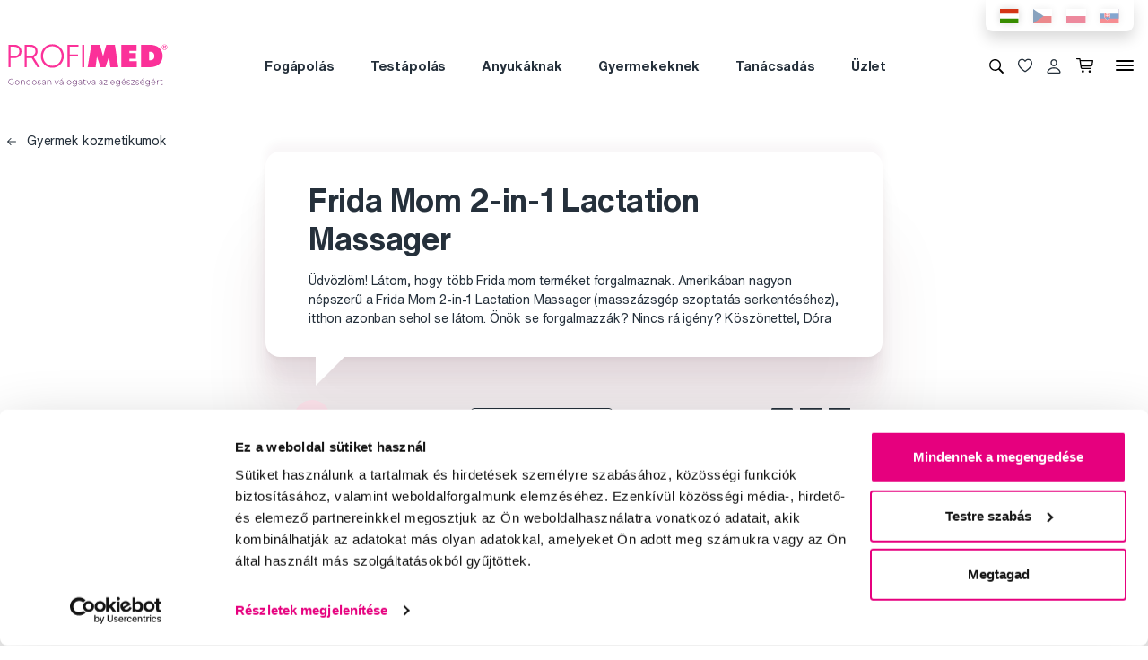

--- FILE ---
content_type: text/html; charset=utf-8
request_url: https://www.profimed.hu/tanacsadas/frida-mom-2-in-1-lactation-massager-a5750
body_size: 10868
content:
<!DOCTYPE html>

<link rel="preconnect" href="https://fonts.googleapis.com">
<link rel="preconnect" href="https://fonts.gstatic.com" crossorigin>

<html lang="hu-HU">

<head>
  <title>Frida Mom 2-in-1 Lactation Massager - Profimed.hu</title>

<meta charset="utf-8">
<meta name="keywords" content="fogak, test, haj és száj higiéniája" />
<meta name="description" content="" />
<link rel="canonical" href="https://www.profimed.hu/tanacsadas/frida-mom-2-in-1-lactation-massager-a5750"/>
<meta name="author" content="Profimed s.r.o.">

<meta name="gspagetype" content="other">

<!-- Social Media -->
<meta name="twitter:card" content="summary">
<meta name="twitter:site" content="@profimed">
<meta name="twitter:title" content="Frida Mom 2-in-1 Lactation Massager">
<meta name="twitter:description" content="">
<meta name="twitter:creator" content="@profimed">
<meta property="og:type" content="article" />
    <meta property="og:url" content="https://www.profimed.hu/tanacsadas/frida-mom-2-in-1-lactation-massager-a5750" />
    <meta property="og:image" content="https://www.profimed.hu/images/ogimage_hu.jpg?1758541953" />
<meta property="og:description" content="" />
<meta property="og:title" content="Frida Mom 2-in-1 Lactation Massager" />
<meta property="og:site_name" content="Profimed.hu" />
  <meta name="viewport" content="width=device-width, initial-scale=1, maximum-scale=1, user-scalable=0" />
  <meta http-equiv="X-UA-Compatible" content="IE=edge" />
  <link href="/fonts/helveticanowtext-medium.woff2" rel="preload" as="font" type="font/woff2" crossorigin>
  <link href="/fonts/profimedscript.woff2" rel="preload" as="font" type="font/woff2" crossorigin>
  <link href="/fonts/helveticanowtext-bold.woff2" rel="preload" as="font" type="font/woff2" crossorigin>
  <link href="/fonts/helveticanowtext-regular.woff2" rel="preload" as="font" type="font/woff2" crossorigin>
  <link rel="stylesheet" href="https://cdn.luigisbox.tech/autocomplete.css" />
  <link href="/css/style.css?1768414388" rel="stylesheet" type="text/css" />

  <link rel="apple-touch-icon" sizes="180x180" href="" /favis/favicon-profimed/apple-touch-icon.png?1759736569">
  <link rel="icon" type="image/png" sizes="32x32" href="" /favis/favicon-profimed/favicon-32x32.png?1759736569">
  <link rel="icon" type="image/png" sizes="16x16" href="" /favis/favicon-profimed/favicon-16x16.png?1759736569">
  <link rel="manifest" href="" /favis/favicon-profimed/site.webmanifest?1728047763">
  <link rel="mask-icon" href="" /favis/favicon-profimed/safari-pinned-tab.svg?1759736569" color="#5bbad5">
  <link rel="shortcut icon" href="" /favis/favicon-profimed/favicon.ico?1759736569">
  <meta name="msapplication-TileColor" content="#ffffff">
  <meta name="msapplication-config" content="" /favis/favicon-profimed/browserconfig.xml?1728047763">
  <meta name="theme-color" content="#ffffff">

  <link href="https://fonts.googleapis.com/css2?family=Montserrat:wght@100;300;400;700;800&display=swap" rel="stylesheet">


  
<!-- reCAPTCHA -->
<script src="https://www.google.com/recaptcha/api.js?render=6LcPe4IrAAAAANe4ZaNE3QJSZkrkCvh1mGNRg0Y4"></script>

<script>
    const recaptchaSiteKey = '6LcPe4IrAAAAANe4ZaNE3QJSZkrkCvh1mGNRg0Y4';

    grecaptcha.ready(function () {
        $('.js-request-form').each(function () {
            const $form = $(this);
            $form.find("input[name='gRecaptchaAction']").each(function () {
                $(this).val($form.data('request-type'));
            });
        });

        const submitButtons = document.querySelectorAll(".btn--captcha_disabled");
        submitButtons.forEach(function (element) {
            element.classList.remove("btn--disabled");
            element.classList.remove("btn--captcha_disabled");
            element.removeAttribute("disabled");
        });
    });

    async function recaptchaExecute($form) {
        const recaptchaAction = $form.find('input[name="gRecaptchaAction"]').val();
        if (recaptchaAction) {
            const token = await grecaptcha.execute(recaptchaSiteKey, {
                action: recaptchaAction
            })
            $form.find('input[name="gRecaptchaResponse"]').val(token);
        }
    }
</script>


</head>

<body class="hu" data-country="hu">
  <div id="svg-defs"  data-url="/images/svg/defs.svg?1768414388"></div>
<script>
    document.querySelector('body').classList.remove('no-js');

    var ajax = new XMLHttpRequest();
    var svgDefs = document.getElementById('svg-defs');

    ajax.open("GET", svgDefs.dataset.url, true);
    ajax.send();
    ajax.onload = function (e) {
        svgDefs.innerHTML = ajax.responseText;
    }

</script>

  

  <div class="body-overlay"></div>
  
<script>var dataLayer = [
    {
        "ecomm_pagetype": "other",
        "login": "not logged in",
        "navigation_flow": "\/tanacsadas\/frida-mom-2-in-1-lactation-massager-a5750"
    }
];</script>
<!-- Google Tag Manager -->
<script>
    (function(w,d,s,l,i){w[l]=w[l]||[];w[l].push({'gtm.start':
            new Date().getTime(),event:'gtm.js'});var f=d.getElementsByTagName(s)[0],
        j=d.createElement(s),dl=l!='dataLayer'?'&l='+l:'';j.async=true;j.src=
        '//metrics.profimed.hu/gtm.js?id='+i+dl;f.parentNode.insertBefore(j,f);
    })(window,document,'script','dataLayer','GTM-TKTPLF');
</script>
<!-- End Google Tag Manager -->



<div class="header-wrap">
    <div class="container position-relative">
        <div class="header__countrySwitch countrySwitch">
                            <div data-locale="hu"
                     class="countrySwitch__item is-selected">
                    <a class="" target="_blank" href="https://www.profimed.hu">
                        <img class="countrySwitch__flag" src="/images/flags/hu-rect.svg?1728047763" alt="Hungary">
                    </a>
                </div>
                                <div data-locale="cz"
                     class="countrySwitch__item ">
                    <a class="" target="_blank" href="https://www.profimed.cz">
                        <img class="countrySwitch__flag" src="/images/flags/cz-rect.svg?1728047763" alt="Česká republika">
                    </a>
                </div>
                                <div data-locale="pl"
                     class="countrySwitch__item ">
                    <a class="" target="_blank" href="https://www.profimed.com">
                        <img class="countrySwitch__flag" src="/images/flags/pl-rect.svg?1728047763" alt="Poland">
                    </a>
                </div>
                                <div data-locale="sk"
                     class="countrySwitch__item ">
                    <a class="" target="_blank" href="https://www.profimed.eu">
                        <img class="countrySwitch__flag" src="/images/flags/sk-rect.svg?1728047763" alt="Slovensko">
                    </a>
                </div>
                

        </div>
    </div>

<header class="header">
    <div class="container header__container">

        <div class="header__left">
            <a aria-label="Profimed.hu" href="/">
                            <img class="header__logo" src="/images/logo-hu.svg?1728047763" alt="" width="180">
                            </a>
        </div>
        <nav class="header__menu menu" role="navigation">
                <div class="menu__item menu__item--hasSubmenu">
        <a class="menu__primaryLink" href="/fogapolas-c3787">
            Fogápolás        </a>
        <div class="menu__submenu">
            <div class="container menu__submenuContainer">
                                    <ul class="menu__submenuTags links">
                                                    <li>
                                <a class="menu__link links__link" href="/fogapolas-c3787/ujdonsag-t7">
                                    <span class="font-weight-medium">Újdonság</span>
                                    <span class="text-lightgray">(34)</span>
                                </a>
                            </li>
                                                    <li>
                                <a class="menu__link links__link" href="/fogapolas-c3787/akcio-t28">
                                    <span class="font-weight-medium">Akció</span>
                                    <span class="text-lightgray">(206)</span>
                                </a>
                            </li>
                                            </ul>
                                <ul class="menu__submenuCategories links">
                    <li>
                        <a class="menu__link links__link" href="/fogapolas-c3787">
                            Összes megjelenítése                            <span class="text-lightgrey">(737)</span>
                        </a>
                    </li>
                                            <li>
                            <a class="menu__link links__link" href="/fogapolas-elektromos-keszulekek-c3920">
                                Elektromos készülékek                                <span class="text-lightgray">(128)</span>
                            </a>
                        </li>
                                            <li>
                            <a class="menu__link links__link" href="/fogapolas-fogkremek-c3941">
                                Fogkrémek                                <span class="text-lightgray">(91)</span>
                            </a>
                        </li>
                                            <li>
                            <a class="menu__link links__link" href="/fogapolas-fogkefek-c3925">
                                Fogkefék                                <span class="text-lightgray">(189)</span>
                            </a>
                        </li>
                                            <li>
                            <a class="menu__link links__link" href="/fogapolas-fogkoztisztitok-c3930">
                                Fogköztisztítók                                <span class="text-lightgray">(83)</span>
                            </a>
                        </li>
                                            <li>
                            <a class="menu__link links__link" href="/fogapolas-szajvizek-c3956">
                                Szájvizek                                <span class="text-lightgray">(35)</span>
                            </a>
                        </li>
                                            <li>
                            <a class="menu__link links__link" href="/fogapolas-gyerekeknek-c3948">
                                Gyerekeknek                                <span class="text-lightgray">(95)</span>
                            </a>
                        </li>
                                            <li>
                            <a class="menu__link links__link" href="/fogapolas-fogfeherites-c4240">
                                Fogfehérítés                                <span class="text-lightgray">(48)</span>
                            </a>
                        </li>
                                            <li>
                            <a class="menu__link links__link" href="/fogapolas-fogszabalyozas-c4243">
                                Fogszabályozás                                <span class="text-lightgray">(19)</span>
                            </a>
                        </li>
                                            <li>
                            <a class="menu__link links__link" href="/fogapolas-kulonleges-gondoskodas-c3926">
                                Különleges gondoskodás                                <span class="text-lightgray">(27)</span>
                            </a>
                        </li>
                                            <li>
                            <a class="menu__link links__link" href="/fogapolas-forgorvosok-szamara-c3936">
                                Forgorvosok számára                                <span class="text-lightgray">(14)</span>
                            </a>
                        </li>
                                            <li>
                            <a class="menu__link links__link" href="/fogapolas-ajandekcsomagok-c5001">
                                Ajándékcsomagok                                <span class="text-lightgray">(8)</span>
                            </a>
                        </li>
                                    </ul>
                <div class="menu__submenuRight">
                                    </div>
            </div>
        </div>
    </div>
        <div class="menu__item menu__item--hasSubmenu">
        <a class="menu__primaryLink" href="/testapolas-c3794">
            Testápolás        </a>
        <div class="menu__submenu">
            <div class="container menu__submenuContainer">
                                    <ul class="menu__submenuTags links">
                                                    <li>
                                <a class="menu__link links__link" href="/testapolas-c3794/ujdonsag-t7">
                                    <span class="font-weight-medium">Újdonság</span>
                                    <span class="text-lightgray">(39)</span>
                                </a>
                            </li>
                                            </ul>
                                <ul class="menu__submenuCategories links">
                    <li>
                        <a class="menu__link links__link" href="/testapolas-c3794">
                            Összes megjelenítése                            <span class="text-lightgrey">(184)</span>
                        </a>
                    </li>
                                            <li>
                            <a class="menu__link links__link" href="/testapolas-hajapolas-c3939">
                                Hajápolás                                <span class="text-lightgray">(66)</span>
                            </a>
                        </li>
                                            <li>
                            <a class="menu__link links__link" href="/testapolas-manikur-c4613">
                                Manikűr                                <span class="text-lightgray">(32)</span>
                            </a>
                        </li>
                                            <li>
                            <a class="menu__link links__link" href="/testapolas-csipeszek-es-ollok-c4625">
                                Csipeszek és ollók                                <span class="text-lightgray">(37)</span>
                            </a>
                        </li>
                                            <li>
                            <a class="menu__link links__link" href="/testapolas-kozmetikai-tukrok-c4914">
                                Kozmetikai tükrök                                <span class="text-lightgray">(4)</span>
                            </a>
                        </li>
                                            <li>
                            <a class="menu__link links__link" href="/testapolas-arcapolas-c4293">
                                Arcápolás                                <span class="text-lightgray">(2)</span>
                            </a>
                        </li>
                                            <li>
                            <a class="menu__link links__link" href="/testapolas-testapolas-c4295">
                                Testápolás                                <span class="text-lightgray">(20)</span>
                            </a>
                        </li>
                                            <li>
                            <a class="menu__link links__link" href="/testapolas-egyeb-c5588">
                                Egyéb                                <span class="text-lightgray">(11)</span>
                            </a>
                        </li>
                                            <li>
                            <a class="menu__link links__link" href="/testapolas-ajandekcsomagok-c5002">
                                Ajándékcsomagok                                <span class="text-lightgray">(12)</span>
                            </a>
                        </li>
                                    </ul>
                <div class="menu__submenuRight">
                                    </div>
            </div>
        </div>
    </div>
        <div class="menu__item menu__item--hasSubmenu">
        <a class="menu__primaryLink" href="/anyukaknak-c3792">
            Anyukáknak        </a>
        <div class="menu__submenu">
            <div class="container menu__submenuContainer">
                                    <ul class="menu__submenuTags links">
                                                    <li>
                                <a class="menu__link links__link" href="/anyukaknak-c3792/ujdonsag-t7">
                                    <span class="font-weight-medium">Újdonság</span>
                                    <span class="text-lightgray">(3)</span>
                                </a>
                            </li>
                                            </ul>
                                <ul class="menu__submenuCategories links">
                    <li>
                        <a class="menu__link links__link" href="/anyukaknak-c3792">
                            Összes megjelenítése                            <span class="text-lightgrey">(25)</span>
                        </a>
                    </li>
                                            <li>
                            <a class="menu__link links__link" href="/anyukaknak-terhes-kismamaknak-c5589">
                                Terhes kismamáknak                                <span class="text-lightgray">(16)</span>
                            </a>
                        </li>
                                            <li>
                            <a class="menu__link links__link" href="/anyukaknak-kozmetikum-c5595">
                                Kozmetikum                                <span class="text-lightgray">(6)</span>
                            </a>
                        </li>
                                            <li>
                            <a class="menu__link links__link" href="/anyukaknak-elektromos-keszulekek-c6282">
                                Elektromos készülékek                                <span class="text-lightgray">(3)</span>
                            </a>
                        </li>
                                    </ul>
                <div class="menu__submenuRight">
                                    </div>
            </div>
        </div>
    </div>
        <div class="menu__item menu__item--hasSubmenu">
        <a class="menu__primaryLink" href="/baby-c5276">
            Gyermekeknek        </a>
        <div class="menu__submenu">
            <div class="container menu__submenuContainer">
                                    <ul class="menu__submenuTags links">
                                                    <li>
                                <a class="menu__link links__link" href="/baby-c5276/ujdonsag-t7">
                                    <span class="font-weight-medium">Újdonság</span>
                                    <span class="text-lightgray">(13)</span>
                                </a>
                            </li>
                                                    <li>
                                <a class="menu__link links__link" href="/baby-c5276/akcio-t28">
                                    <span class="font-weight-medium">Akció</span>
                                    <span class="text-lightgray">(56)</span>
                                </a>
                            </li>
                                            </ul>
                                <ul class="menu__submenuCategories links">
                    <li>
                        <a class="menu__link links__link" href="/baby-c5276">
                            Összes megjelenítése                            <span class="text-lightgrey">(228)</span>
                        </a>
                    </li>
                                            <li>
                            <a class="menu__link links__link" href="/baby-fogapolas-c5365">
                                Fogápolás                                <span class="text-lightgray">(74)</span>
                            </a>
                        </li>
                                            <li>
                            <a class="menu__link links__link" href="/baby-kozmetikum-c5352">
                                Kozmetikum                                <span class="text-lightgray">(14)</span>
                            </a>
                        </li>
                                            <li>
                            <a class="menu__link links__link" href="/baby-specialis-segedeszkozok-c5353">
                                Speciális segédeszközök                                <span class="text-lightgray">(23)</span>
                            </a>
                        </li>
                                            <li>
                            <a class="menu__link links__link" href="/baby-cumik-es-ragokak-c5309">
                                Cumik és rágókák                                <span class="text-lightgray">(39)</span>
                            </a>
                        </li>
                                            <li>
                            <a class="menu__link links__link" href="/baby-konyvek-c5385">
                                Könyvek                                <span class="text-lightgray">(17)</span>
                            </a>
                        </li>
                                            <li>
                            <a class="menu__link links__link" href="/baby-jatekok-c5381">
                                Játékok                                <span class="text-lightgray">(2)</span>
                            </a>
                        </li>
                                            <li>
                            <a class="menu__link links__link" href="/baby-napszemuveg-c5389">
                                Napszemüveg                                <span class="text-lightgray">(33)</span>
                            </a>
                        </li>
                                            <li>
                            <a class="menu__link links__link" href="/baby-konyhai-kiegeszitok-c5518">
                                Konyhai kiegészítők                                <span class="text-lightgray">(19)</span>
                            </a>
                        </li>
                                            <li>
                            <a class="menu__link links__link" href="/baby-kiegeszitok-c5405">
                                Kiegészítők                                <span class="text-lightgray">(7)</span>
                            </a>
                        </li>
                                    </ul>
                <div class="menu__submenuRight">
                                    </div>
            </div>
        </div>
    </div>
        <div class="menu__item d-md-none">
        <a class="menu__link link-primary border-bottom-0 d-flex align-items-center js-popup-open"
           href="#popup-login">
            <svg class="ico  header__ico mr-2">
                <use xlink:href="#ico-person"></use>
            </svg>
            Saját fiók        </a>
    </div>
        <div class="menu__item ">
        <a class="menu__primaryLink" href="/tanacsadas">
            Tanácsadás        </a>
    </div>
        <div class="menu__item ">
        <a class="menu__primaryLink" href="/uzlet">
            Üzlet        </a>
    </div>
        <div class="menu__item d-md-none">
        <a class="menu__primaryLink" href="/ujdonsagok-c3788">
            Újdonságok        </a>
    </div>
        <div class="menu__item d-md-none">
        <a class="menu__primaryLink" href="/markak">
            Márkák        </a>
    </div>
        <div class="menu__item d-md-none">
        <a class="menu__primaryLink" href="/szojegyzek">
            Szójegyzék        </a>
    </div>
        <div class="menu__item d-md-none">
        <a class="menu__primaryLink" href="/kapcsolat">
            Kapcsolat        </a>
    </div>
    
            <div class="d-flex d-md-none py-2 pl-2">
                            <div data-locale="hu" class="countrySwitch__item is-selected"><a class="" target="_blank" href="https://www.profimed.hu"><img class="countrySwitch__flag" src="/images/flags/hu-rect.svg?1728047763" alt="Hungary"></a></div>
                                <div data-locale="cz" class="countrySwitch__item "><a class="" target="_blank" href="https://www.profimed.cz"><img class="countrySwitch__flag" src="/images/flags/cz-rect.svg?1728047763" alt="Česká republika"></a></div>
                                <div data-locale="pl" class="countrySwitch__item "><a class="" target="_blank" href="https://www.profimed.com"><img class="countrySwitch__flag" src="/images/flags/pl-rect.svg?1728047763" alt="Poland"></a></div>
                                <div data-locale="sk" class="countrySwitch__item "><a class="" target="_blank" href="https://www.profimed.eu"><img class="countrySwitch__flag" src="/images/flags/sk-rect.svg?1728047763" alt="Slovensko"></a></div>
                            </div>
        </nav>
        <div class="header__right">
                        <button class="header__btn js-menu-search-toggle" aria-label="Keresés">
                <svg class="ico header__ico">
                    <use xlink:href="#ico-zoom"></use>
                </svg>
            </button>
                                    <a class="header__btn" href="/kedvenc-termekeim">
                <div class="favourite js-favourite-head" data-favourite-link="/_ajax/userFavouriteProductController/ajaxUpdateFavoriteProducts">
                    <svg class="ico favourite__ico">
                        <use xlink:href="#heart"></use>
                    </svg>
                    <span class="favourite__number js-favourite-head-number">8</span>
                </div>
            </a>

                <a href="#popup-login" class="header__btn js-popup-open" title="Saját fiók">
        <svg class="ico  header__ico">
            <use xlink:href="#ico-person"></use>
        </svg>
    </a>
    <a title="Bevásárlókosár" href="/kosar" class="header__btn">
    <div class="cartIcon js-header-cart is-empty">
        <svg class="cartIcon__svg">
            <use xlink:href="#ico-cart"></use>
        </svg>
        <span class="cartIcon__count js-header-cart-count">0</span>
        <div class="cartIcon__price">
            <span class="js-header-cart-price">0&nbsp;Ft</span>
        </div>
        </div>

</a>


            <button class="header__btn d-none d-md-block js-switch-gigamenu" aria-hidden="true" aria-label="Menü">
                <div class="header__hamburger hamburger">
                    <span></span>
                    <span></span>
                    <span></span>
                </div>
            </button>
            <button class="header__btn d-md-none js-switch-mobilemenu mr-0" aria-label="Menü">
                <div class="header__hamburger hamburger">
                    <span></span>
                    <span></span>
                    <span></span>
                </div>
            </button>

        </div>

    </div>

        <div class="header__gigamenu">
        <div class="container">
            <div class="gigamenu">
                <div class="row mb-5">
                    <div class="col-md-3 offset-md-1">
                        <div class="links">
                                                           <li class="mb-4">
                                   <a class="link-primary h2" href="/fogapolas-c3787">
                                       Fogápolás                                   </a>
                               </li>
                                                           <li class="mb-4">
                                   <a class="link-primary h2" href="/testapolas-c3794">
                                       Testápolás                                   </a>
                               </li>
                                                           <li class="mb-4">
                                   <a class="link-primary h2" href="/anyukaknak-c3792">
                                       Anyukáknak                                   </a>
                               </li>
                                                    </div>
                    </div>
                    <div class="col-md-3">
                        <div class="links">
                                                            <li class="mb-4">
                                    <a class="link-primary h2" href="/baby-c5276">
                                        Gyermekeknek                                    </a>
                                </li>
                                                            <li class="mb-4">
                                    <a class="link-primary h2" href="/tanacsadas">
                                        Tanácsadás                                    </a>
                                </li>
                                                            <li class="mb-4">
                                    <a class="link-primary h2" href="/uzlet">
                                        Üzlet                                    </a>
                                </li>
                                                    </div>
                    </div>
                    <div class="col-md-2">
                        <div class="links pt-2">
                                                            <li class="mb-3">
                                    <a class="link-primary h4" href="/ujdonsagok-c3788">
                                        Újdonságok                                    </a>
                                </li>
                                                            <li class="mb-3">
                                    <a class="link-primary h4" href="/markak">
                                        Márkák                                    </a>
                                </li>
                                                            <li class="mb-3">
                                    <a class="link-primary h4" href="/szojegyzek">
                                        Szójegyzék                                    </a>
                                </li>
                                                            <li class="mb-3">
                                    <a class="link-primary h4" href="/kapcsolat">
                                        Kapcsolat                                    </a>
                                </li>
                                                    </div>
                    </div>
                    <div class="col-md-3 align-self-end pb-4">

                    </div>
                </div>

                
<div class="row mb-4">

    <div class="d-none d-md-block col-md col-lg-2 order-md-3 mb-4">
        
<div class="h4 d-none d-md-block">Kövessen minket</div>

<div class="pr-md-5 ">
    <a class="link-primary mr-md-3 ml-md-0 mr-2 ml-2 mb-3 d-inline-block" rel="noopener noreferrer nofollow" href="https://www.facebook.com/magyarprofimed/" title="Facebook" target="_blank">
                    <svg class="ico ico--small ico--social">
                        <use xlink:href="#ico-social-fb"></use>
                    </svg>
                    </a><a class="link-primary mr-md-3 ml-md-0 mr-2 ml-2 mb-3 d-inline-block" rel="noopener noreferrer nofollow" href="https://www.instagram.com/profimed_magyarorszag/" title="Instagram" target="_blank">
                    <svg class="ico ico--small ico--social">
                        <use xlink:href="#ico-social-insta"></use>
                    </svg>
                    </a>
</div>
    </div>

    <div class="col-md-2 offset-lg-1 mb-4">
        <div class="h4">Kérdések, tanácsadás</div>
        <ul class="links">
            <li><a href="mailto:info@profimed.hu" class="links__link">info@profimed.hu</a></li>
                    </ul>

    </div>
    <div class="col-md col-lg-2 mb-4">
        <div class="h4">A vásárlás menete</div>
        <ul class="links">
            <li><a class="links__link" href="/altalanos-feltetelek">Kereskedelmi  feltételek</a></li><li><a class="links__link" href="/szallitasi-forma">Kézbesítés módja</a></li><li><a class="links__link" href="/adatvedelem">Személyes adatok védelme</a></li><li><a class="links__link" href="/fizetesi-feltetelek">Fizetési feltételek</a></li><li><a class="links__link" href="/elallas">Elállás</a></li>
            <li><a class="links__link" href="javascript: Cookiebot.renew()">Sütibeállítások</a></li>
        </ul>
    </div>

    <div class="col-md col-lg-2 mb-4">
        <div class="h4">Önnek ajánljuk</div>
        <ul class="links">
            <li><a class="links__link" href="/markak">Márkák</a></li><li><a class="links__link" href="/szojegyzek">Szójegyzék</a></li>                    </ul>
    </div>

    <div class="col-md col-lg-2 mb-4">
        <div class="h4">Rólunk</div>
        <ul class="links">
                            <li><a class="links__link" href="/rolunk">Rólunk</a></li>
                        <li><a class="links__link" href="/karrier">Karrier</a>
            <li><a class="links__link" href="/kapcsolat">Kapcsolat</a></li>
        </ul>
    </div>

    <div class="col-md-3 d-md-none">
        
<div class="h4 mb-4">Fizetési módok</div>
<div class="d-flex w-100 flex-wrap  align-items-center px-3">
    <img class="mr-3 mb-4" src="/image-cache/www_images_logo-mc_67x52.webp?ts=1728288740" alt="Mastercard">
    <img class="mr-3 mb-4" src="/image-cache/www_images_logo-visa_70x22.webp?ts=1728288740" alt="Visa">

    
    </div>    </div>
</div>
            </div>
        </div>
    </div>

</header>
</div>
<div class="header__search">

                <form class="searchbar" action="/kereses">
            <svg class="searchbar__ico">
                <use xlink:href="#ico-zoom"></use>
            </svg>
            <input id="autocomplete" class="searchbar__input" type="text" name="s" placeholder="Márkát vagy terméket keres?">
                <a href="#" class="js-menu-search-toggle js-dictionary-close" aria-label="Zárás">
                    <svg class="searchbar__close">
                        <use xlink:href="#ico-close"></use>
                    </svg>
                </a>
        </form>


</div>


<!-- POPUP - Login -->

<div class="popup popup-md" id="popup-login">
    <div class="popup__content">
        <div class="popup__close js-popup-close"></div>
        <div class="popup__inner">

            <div class="h3 strong text-center">Bejelentkezés</div>
            <br>
            <form class="" id="login-form">

                <label class="formField">
                    <span class="label">Email</span>
                    <input type="email" name="login" placeholder="Kérem adja meg @ email címét.">
                </label>


                <label class="formField">
                    <span class="label">Jelszó</span>
                    <input type="password" name="password" placeholder="****">
                </label>

                <div class="error__message text-center text-red text-description strong d-none"></div>

                <br>
                <button class="btn w-100" role="submit">Bejelentkezés</button>
            </form>
            <hr>
            <div class="text-center mt-3">
                <a class="link-secondary" href="/elfelejtett-jelszo">Elfelejtette a jelszavát?</a>

                <a class="mt-3 btn btn--tercial w-100"
                   href="/regisztracio">Új regisztráció</a>

                <a class="mt-3 btn btn--tercial w-100"
                   href="/nagykereskedelmi-regisztracio">Új nagykereskedelmi regisztráció</a>
            </div>
        </div>

    </div>
</div>


<!-- POPUP - Odeslaný dotaz do poradny -->

<div class="popup popup-md" id="advisory-sent">
    <div class="popup__content">
        <div class="popup__close js-popup-close"></div>
        <div class="popup__inner text-center">
            <img class="mb-3" src="/images/brejle.svg?1728047763" alt="">
            <div class="h3 strong text-center">Köszönjük érdeklődését</div>

            <p>Válaszunkat e-mail címére küldjük.</p>
            <a href="/tanacsadas/kerdezze-meg-szakemberunket" class="btn btn--cta">
                Folytatás                <svg class="ico ico--regular ml-3">
                    <use xlink:href="#ico-r-arrow"></use>
                </svg>
            </a>
        </div>

    </div>
</div>


<!-- POPUP - Košík -->

<div class="popup" id="popup-cart">
    <div class="popup__content popup__content--middle">
        <div class="popup__close js-popup-close"></div>
        <div class="popup__inner">
            <div class="title-beta strong text-center">A terméket sikeresen a kosárba tettük.</div>
            <br>

            <br>

            <div class="row">
                <div class="col-sm-6">
                    <a class="btn btn--small btn--blue js-popup-close" href="#">Vásárlás folytatása</a>
                </div>
                <div class="col-sm-6 text-right">
                    <a class="btn btn--small" href="/kosar">Kosár tartalma</a>
                </div>
            </div>
        </div>
    </div>
</div>

<div class="popup popup--maxHeight" id="gifts-overview">
    <div class="popup__content popup__content--middle">
        <div class="popup__close js-popup-close"></div>
        <h3 class="text-center">Vásárláshoz járó ajándékok</h3>
        <div class="popup__scrollWrap">
            <div class="popup__inner">

            </div>
        </div>
    </div>
</div><div class="page"><main><div class="container">


          <a class="no-link" href="/tanacsadas/baby-3/gyermek-kozmetikumok">
        <svg class="ico ico--mili ico--fix-1n mr-2"><use xlink:href="#ico-l-arrow"></use>
      </svg>
      Gyermek kozmetikumok    </a>
    
    <div class="row mb-5">
      <div class="col-lg-6 offset-lg-3">

          <div class="bubble bubble--big mb-5 mt-4 mt-md-0">
            <h1 class="h2">
              Frida Mom 2-in-1 Lactation Massager            </h1>
            <div class="mb-lastchild-0">
              <p>Üdvözlöm! Látom, hogy több Frida mom terméket forgalmaznak. Amerikában nagyon népszerű a Frida Mom 2-in-1 Lactation Massager (masszázsgép szoptatás serkentéséhez), itthon azonban sehol se látom. Önök se forgalmazzák? Nincs rá igény? Köszönettel, Dóra</p>
            </div>
          </div>

          <div class="row align-items-md-center">

            <div class="col-auto ">
              <div class="avatar mr-3 mb-2 mb-md-0">D</div>Dóra<span class="text-grey mr-2">&nbsp;‒&nbsp;06. 09. 2022</span>                <br class="d-md-none">

                 <a href="/tanacsadas/baby-3/gyermek-kozmetikumok" class="tag tag--white">Gyermek kozmetikumok</a>
              </div>
              <div class="col-auto ml-auto text-md-right">
                <span class="mr-2">
                  Oszd meg              </span>
              <br class="d-md-none">
              <a class="no-link mr-1" rel="nofollow" href="https://www.facebook.com/sharer.php?u=www.profimed.hu/tanacsadas/frida-mom-2-in-1-lactation-massager-a5750" title="" target="_blank">
                        <svg class="ico ico--regular">
                          <use xlink:href="#ico-social-fb"></use>
                        </svg>
                      </a><a class="no-link mr-1" rel="nofollow" href="https://twitter.com/share?url=www.profimed.hu/tanacsadas/frida-mom-2-in-1-lactation-massager-a5750&text=Frida Mom 2-in-1 Lactation Massager" title="" target="_blank">
                        <svg class="ico ico--regular">
                          <use xlink:href="#ico-social-tw"></use>
                        </svg>
                      </a><a class="no-link mr-1" rel="nofollow" href="https://www.linkedin.com/shareArticle?url=www.profimed.hu/tanacsadas/frida-mom-2-in-1-lactation-massager-a5750" title="" target="_blank">
                        <svg class="ico ico--regular">
                          <use xlink:href="#ico-social-linkedin"></use>
                        </svg>
                      </a>            </div>
      </div>


      <div class="py-4">
        <p>Kedves Dóra!</p>

<p>Most hamarosan bővítjük a FridaMom termékeinket, így ez a termék is elérhető lesz rövidesen!&nbsp;</p>

<p>Üdvözlettel:</p>

<p>a Profimed csapara&nbsp;</p>
      </div>

          <div class="text-center">
              <div class="vizitka vizitka--">  <div class="vizitka__imageWrap">    <img alt="" class="vizitka__image" src="/image-cache/www_media_advisory-experts_8_photo_profimed-logo_160x160-crop-cp_0x0-cs_160x160.webp?ts=1605165726">  </div>  <div class="vizitka__text">    <div class="vizitka__name">A Profimed csapata</div>    <div class="vizitka__desc"></div>  </div></div>          </div>
      </div>
</div>



    
    



<div class="my-4 text-center pt-md-5">
    <h2>Segítünk</h2>
    <a href="/tanacsadas/kerdezze-meg-szakemberunket" class="btn btn--cta mt-4">
        Írjon szakértőinknek        <svg class="ico ico--regular ml-3">
            <use xlink:href="#ico-envelope"></use>
        </svg>
    </a>
</div>



        <div class="row justify-content-center py-5">
                            <div class="col-md-3">
                    <div class="vizitka vizitka--">  <div class="vizitka__imageWrap">    <img alt="" class="vizitka__image" src="/image-cache/www_media_advisory-experts_32_photo_kis-gy-rgy-rita-portre_160x160-crop-cp_0x0-cs_160x160.webp?ts=1744063707">  </div>  <div class="vizitka__text">    <div class="vizitka__name">Kis-György Rita</div>    <div class="vizitka__desc">a Profimed dentálhigiénikusa, egyetemi oktató</div>  </div></div>                </div>
                            <div class="col-md-3">
                    <div class="vizitka vizitka--">  <div class="vizitka__imageWrap">    <img alt="" class="vizitka__image" src="/image-cache/www_media_advisory-experts_33_photo_dr--szab--d-niel_160x160-crop-cp_0x0-cs_160x160.webp?ts=1744065245">  </div>  <div class="vizitka__text">    <div class="vizitka__name">Dr. Szabó Dániel</div>    <div class="vizitka__desc">a Profimed fogorvosa, Lioral Fogászati és Szájsebészeti Klinika</div>  </div></div>                </div>
                    </div>

</div></main><button class="scrollToTop js-scroll-to-top" aria-label="Vissza a főoldalra">
    <svg aria-hidden="true" focusable="false" class="ico scrollToTop__ico" role="img" xmlns="http://www.w3.org/2000/svg" viewBox="0 0 448 512"><path fill="currentColor" d="M34.9 289.5l-22.2-22.2c-9.4-9.4-9.4-24.6 0-33.9L207 39c9.4-9.4 24.6-9.4 33.9 0l194.3 194.3c9.4 9.4 9.4 24.6 0 33.9L413 289.4c-9.5 9.5-25 9.3-34.3-.4L264 168.6V456c0 13.3-10.7 24-24 24h-32c-13.3 0-24-10.7-24-24V168.6L69.2 289.1c-9.3 9.8-24.8 10-34.3.4z"></path></svg>
</button><div class="bigTooltip" id="tooltip-branch-quantities">
        <div class="bigTooltip__playground">
            <div class="bigTooltip__screen">
                <div class="h4 bigTooltip__title">
                    Elérhetőség az üzletekben                    <button class="no-button bigTooltip__topAction bigTooltip__topAction--right js-branch-quantities-tooltip-close">
                        <svg class="ico ico--little ">
                            <use xlink:href="#ico-close"></use>
                        </svg>
                    </button>
                </div>
                <ul class="js-branch-quantities-tooltip-branches bigTooltip__list">

                </ul>
                <div class="text-center text-description text-grey">Kattintson az üzletre a cím és nyitvatartás megjelenítéséhez</div>
            </div>
            <div class="bigTooltip__screen bigTooltip__screen--next">
                <div class="h4 bigTooltip__title">
                    <button class="no-button bigTooltip__topAction js-branch-quantities-tooltip-back">
                        <svg class="ico ico--little ">
                            <use xlink:href="#ico-l-arrow"></use>
                        </svg>
                    </button>
                        <span class="js-branch-quantities-tooltip-text-name"></span>
                    </div>

                <div class="px-md-4">
                <table class="mb-4">
                    <tr>
                        <th class="pr-4">Cím</th>
                        <td class="js-branch-quantities-tooltip-text-address"></td>
                    </tr>
                    <tr>
                        <th class="pr-4">Telefon</th>
                        <td><a class="js-branch-quantities-tooltip-text-phone" href="tel:"></a></td>
                    </tr>
                    <tr>
                        <th class="pr-4">Email</th>
                        <td><a class="js-branch-quantities-tooltip-text-mail" href="mailto:"></a></td>
                    </tr>
                </table>

                <div class="js-branch-quantities-tooltip-text-opening">

                </div>
                </div>

                <a href="" target="_blank" rel="noopener noreferrer" class="js-branch-quantities-tooltip-text-maps btn btn--tercial mr-2 mb-2">Google Maps                    <svg class="ico ico--small ml-3">
                        <use xlink:href="#ico-mappin"></use>
                    </svg>
                </a>
                <a href="#" class="btn btn--tercial js-branch-quantities-tooltip-text-link mb-2">Üzlet részletei                    <svg class="ico ico--small ml-3">
                        <use xlink:href="#ico-eye"></use>
                    </svg>
                </a>


            </div>
        </div>


        <div class="bigTooltip__arrow" data-popper-arrow></div>
</div>



<footer class="footer">

    <div class="container">

        <div class="footer__main">
            
<div class="row mb-4">

    <div class="d-none d-md-block col-md col-lg-2 order-md-3 mb-4">
        
<div class="h4 d-none d-md-block">Kövessen minket</div>

<div class="pr-md-5 ">
    <a class="link-primary mr-md-3 ml-md-0 mr-2 ml-2 mb-3 d-inline-block" rel="noopener noreferrer nofollow" href="https://www.facebook.com/magyarprofimed/" title="Facebook" target="_blank">
                    <svg class="ico ico--small ico--social">
                        <use xlink:href="#ico-social-fb"></use>
                    </svg>
                    </a><a class="link-primary mr-md-3 ml-md-0 mr-2 ml-2 mb-3 d-inline-block" rel="noopener noreferrer nofollow" href="https://www.instagram.com/profimed_magyarorszag/" title="Instagram" target="_blank">
                    <svg class="ico ico--small ico--social">
                        <use xlink:href="#ico-social-insta"></use>
                    </svg>
                    </a>
</div>
    </div>

    <div class="col-md-2 offset-lg-1 mb-4">
        <div class="h4">Kérdések, tanácsadás</div>
        <ul class="links">
            <li><a href="mailto:info@profimed.hu" class="links__link">info@profimed.hu</a></li>
                    </ul>

    </div>
    <div class="col-md col-lg-2 mb-4">
        <div class="h4">A vásárlás menete</div>
        <ul class="links">
            <li><a class="links__link" href="/altalanos-feltetelek">Kereskedelmi  feltételek</a></li><li><a class="links__link" href="/szallitasi-forma">Kézbesítés módja</a></li><li><a class="links__link" href="/adatvedelem">Személyes adatok védelme</a></li><li><a class="links__link" href="/fizetesi-feltetelek">Fizetési feltételek</a></li><li><a class="links__link" href="/elallas">Elállás</a></li>
            <li><a class="links__link" href="javascript: Cookiebot.renew()">Sütibeállítások</a></li>
        </ul>
    </div>

    <div class="col-md col-lg-2 mb-4">
        <div class="h4">Önnek ajánljuk</div>
        <ul class="links">
            <li><a class="links__link" href="/markak">Márkák</a></li><li><a class="links__link" href="/szojegyzek">Szójegyzék</a></li>                    </ul>
    </div>

    <div class="col-md col-lg-2 mb-4">
        <div class="h4">Rólunk</div>
        <ul class="links">
                            <li><a class="links__link" href="/rolunk">Rólunk</a></li>
                        <li><a class="links__link" href="/karrier">Karrier</a>
            <li><a class="links__link" href="/kapcsolat">Kapcsolat</a></li>
        </ul>
    </div>

    <div class="col-md-3 d-md-none">
        
<div class="h4 mb-4">Fizetési módok</div>
<div class="d-flex w-100 flex-wrap  align-items-center px-3">
    <img class="mr-3 mb-4" src="/image-cache/www_images_logo-mc_67x52.webp?ts=1728288740" alt="Mastercard">
    <img class="mr-3 mb-4" src="/image-cache/www_images_logo-visa_70x22.webp?ts=1728288740" alt="Visa">

    
    </div>    </div>
</div>

<div class="row">

  <div class="col-12 d-md-none text-center mb-5">

  
<div class="h4 d-none d-md-block">Kövessen minket</div>

<div class="pr-md-5 ">
    <a class="link-primary mr-md-3 ml-md-0 mr-2 ml-2 mb-3 d-inline-block" rel="noopener noreferrer nofollow" href="https://www.facebook.com/magyarprofimed/" title="Facebook" target="_blank">
                    <svg class="ico ico--small ico--social">
                        <use xlink:href="#ico-social-fb"></use>
                    </svg>
                    </a><a class="link-primary mr-md-3 ml-md-0 mr-2 ml-2 mb-3 d-inline-block" rel="noopener noreferrer nofollow" href="https://www.instagram.com/profimed_magyarorszag/" title="Instagram" target="_blank">
                    <svg class="ico ico--small ico--social">
                        <use xlink:href="#ico-social-insta"></use>
                    </svg>
                    </a>
</div>

  </div>

  <div class="col-lg-4 col-md-6 offset-lg-1 pr-md-4 mb-3 mb-md-0">

    <div class="h4 mb-4">Hírek és ajánlatok</div>

    <form class="form-inline footer-top__newsletter-form" id="newsletter-form" action="" method="post" enctype="multipart/form-data" role="form">
<div>
<input type="hidden" name="formAction" value="post">
</div>

    <div class="inlineForm">
      <input aria-label="Adja meg az email címét " class="inlineForm__input" id="footer-newslettere-email" type="email" name="email" placeholder="Adja meg az email címét ">
      <div class="js-agree-terms-wrap" data-text="Személyes adatainak feldolgozásához jóváhagyása szükséges." data-tooltip="Személyes adatainak feldolgozásához jóváhagyása szükséges.">
        <button class="inlineForm__btn btn disabled" id="newsletter-btn">
          Iratkozz fel          <svg class="ico ico--small ml-3">
            <use xlink:href="#ico-envelope"></use>
          </svg>
        </button>
      </div>
    </div>

    <br>
    <label class="formField d-flex">
      <input class="js-agree-terms-trigger" data-target="#newsletter-btn" name="privacyAgreement" type="checkbox">
      <span class="label-checkbox text-description">
          <span>Szeretnék tájékoztatást kapni a hírekről és ajánlatokról és egyetértek a személyes <a href="/adatvedelem" target="_blank">adataim feldolgozásával</a>.</span>
      </span>
    </label>
    </form>
  </div>


  <div class="col-md-6 col-lg-3 d-none d-md-block">
  
<div class="h4 mb-4">Fizetési módok</div>
<div class="d-flex w-100 flex-wrap  align-items-center px-3">
    <img class="mr-3 mb-4" src="/image-cache/www_images_logo-mc_67x52.webp?ts=1728288740" alt="Mastercard">
    <img class="mr-3 mb-4" src="/image-cache/www_images_logo-visa_70x22.webp?ts=1728288740" alt="Visa">

    
    </div>  </div>



  <div class="col-lg-3 pl-md-3 d-md-block mb-4 mb-md-0">

    <div class="d-flex justify-content-center align-items-center">
      <div class="mr-3">
        <img class="d-block mx-auto mb-2" width="80" src="/image-cache/www_images_bmc-badge_571x571.webp?ts=1728291740" alt="Best managed companies badge">
                </div>
        
                                    <!-- arukereso.hu -->
                    <div class="mr-3">
                        <a title="Árukereső.hu" rel="nofollow" target="_blank" href="https://www.arukereso.hu"><img src="https://image.arukereso.hu/trustedbadge/108461-100x100-84b074efffb93c45f886fe11f92d6dc6.png" alt="Árukereső.hu" style="border-style:none;"  width="80" /></a>
                    </div>
                    <!-- arukereso.hu END -->
                    



        <div class="mr-3"><img class="" width="180" src="/images/462054-dark.svg" alt="Arany Vállalkozás 2025"></div>    </div>
    </div>





</div>        </div>


        <div class="row align-items-center mt-4">

          <div class="col-md-4 my-md-0 text-center order-md-1" style="font-size: 0.6rem;">
              Tato stránka je chráněna službou reCAPTCHA a platí zde
              <a href="https://policies.google.com/privacy" target="_blank" rel="noopener noreferrer">Zásady ochrany soukromí</a> a
              <a href="https://policies.google.com/terms" target="_blank" rel="noopener noreferrer">Podmínky služby</a> společnosti Google.

              <style>
                  .grecaptcha-badge { visibility: hidden; }
              </style>
          
          </div>


          <div class="col-sm-4 text-center my-4 text-md-left order-md-0">
            
<div class="d-md-inline-flex align-items-center text-description">
    <img width="100" class="mr-md-3 mb-3 mb-md-0" src="/images/logo-hu.svg?1728047763" alt="">
    <div>© 1997-2026</div>
</div>          </div>

          <div class="col-sm-4 text-center text-md-right order-md-2">
            <div class="text-description">
    Sok szeretettel Önnek  <a rel="nofollow" class="link-primary strong" href="https://www.izon.cz" target="_blank">IZON</a> +
    <a rel="nofollow" class="link-primary strong" href="https://www.2fresh.cz/" target="_blank">2FRESH</a>
</div>          </div>
        </div>
    </div>

</footer></div><script type="text/javascript" src="/js/jquery-2.1.1.js?1728047763"></script>
<script type="text/javascript" src="/js/jquery.cookie.js?1728047763"></script>
<script type="text/javascript" src="/js/app.js?1768414388"></script>
<script type="text/javascript" src="/js/common.js?1759736569"></script>
<script type="text/javascript" src="/js/basket.js?1768414388"></script>
<script type="text/javascript" src="/js/users.js?1728047763"></script>
<script type="text/javascript" src="/js/branch-quantities.js?1728047763"></script>
<script type="text/javascript">
            var generalParams = {};
            generalParams.lang          = 'hu';
            generalParams.host          = 'www.profimed.hu';
            generalParams.ajaxLink      ='/_ajax/';
            generalParams.homeLink      ='/';

            generalParams.mapConfig = {
                lat: 47.161247,
                lng: 19.135683,
                zoom: 7,
                minZoom: 6,
                apiURL: "https://maps.google.com/maps/api/js?key=AIzaSyAy1emJiPqF8kyse9nJrQS6nXQIR05BkXw&libraries=places",
            }
          </script><script type="text/javascript" src="/js/advisory.js?1752660538"></script>

<script>
    $(function () {
        var totalCountVideos = ;

        if (totalCountVideos <= $('#recomended-video').find('.card').length) {
            $('.js-load-more-video').closest('.btn-dotted-wrap').remove();
        }

        $(document).on('click', '.js-load-more-video', function () {
            let $that = $(this);
            $that.addClass('disabled is-loading');

            let data = {
                offset: $('#recomended-video').find('.card').length
            };

            $.post($that.data('link'), data, function (result) {
                $('.js-load-more-video-mobile').remove();
                $('#recomended-video').append(result);

                if (totalCountVideos > $('#recomended-video').find('.card').length) {
                    $that.removeClass('disabled is-loading');
                } else {
                    $('.js-load-more-video').remove();
                    $that.closest('.btn-dotted-wrap').remove();
                }
            });
        });

        $(document).on('click', '.js-load-more-articles', function () {
            let $that = $(this);
            $that.addClass('disabled is-loading');

            let data = {
                offset: $('#recomended-article').find('.card').length,
                sort: $('.js-fake-select-article .fakeSelect__item.is-selected').attr('data-sort-type')
            };

            $.post($that.data('link'), data, function (result) {
                $('.js-load-more-articles-mobile').remove();
                $('#recomended-article').append(result);
                $that.removeClass('disabled is-loading')

                if ($('.js-load-more-articles-mobile').length === 0) {
                    $that.closest('.js-load-more-articles-box').remove();
                }
            });
        });


        advisoryInit();
    });

    $('.js-fake-select-article a').click(function () {
        setTimeout(function () {
            advisoryInit();
        }, 500);
    });

    function advisoryInit() {
        let data = {
            offset: 0,
            sort: $('.js-fake-select-article .fakeSelect__item.is-selected').attr('data-sort-type')
        };

        $.post($('.js-load-more-articles').data('link'), data, function (result) {
            $('#recomended-article').html(result);
        });
    }
</script>


<script>
    var currentPriceDefinition = 15;
    function LBInitAutocomplete() {
        AutoComplete({
            Layout: 'grid',
            TrackerId: '172065-196583',
            Types: [
                {
                    type: 'product',
                    name: 'Termékek',
                    placement: 'main',
                },
                {
                    type: 'category',
                    name: 'Kategória',
                    placement: 'others',
                    size: 3
                },
                {
                    type: 'manufacturer',
                    name: 'Márkák',
                    placement: 'main',
                    size: 4,
                },
                {
                    type: 'article',
                    name: 'Cikkek',
                    placement: 'others',
                    size: 3
                },
                {
                    type: 'advisory',
                    name: 'Kérdések tanácsadói felületünkről',
                    placement: 'others',
                    size: 3,
                },
                {
                    type: 'glossary',
                    name: 'Kifejezések szójegyzékünkből',
                    placement: 'others',
                    size: 3,
                },
            ],
            FormatForDisplay: function(result) {
                var allAttributes = result.attributes;
                if (result.type === "product") {
                    var priceName = 'definition_price_' + currentPriceDefinition;
                    if(allAttributes.hasOwnProperty(priceName)) {
                        allAttributes.price = allAttributes[priceName];
                    }
                }
                if(result.type == 'category') {
                    var categories = allAttributes['category_path'];
                    if(categories.length > 0) {
                            allAttributes.title = '<div class="luigi__categories">';
                            categories.forEach(element => {
                                allAttributes.title += '<div>'+element+'</div>';
                            });
                            allAttributes.title += '</div>';
                            categories.join(' ') + '</div>';
                        }
                }
                return result;
            },
            ShowBranding: false,
            ShowAllTitle: 'Összes találat'
        }, '#autocomplete')
    }
</script>
<script src="https://cdn.luigisbox.tech/autocomplete.js" async onload="LBInitAutocomplete()"></script>


</body>

</html>


--- FILE ---
content_type: text/html; charset=utf-8
request_url: https://www.google.com/recaptcha/api2/anchor?ar=1&k=6LcPe4IrAAAAANe4ZaNE3QJSZkrkCvh1mGNRg0Y4&co=aHR0cHM6Ly93d3cucHJvZmltZWQuaHU6NDQz&hl=en&v=N67nZn4AqZkNcbeMu4prBgzg&size=invisible&anchor-ms=20000&execute-ms=30000&cb=x0maswfdx04x
body_size: 49808
content:
<!DOCTYPE HTML><html dir="ltr" lang="en"><head><meta http-equiv="Content-Type" content="text/html; charset=UTF-8">
<meta http-equiv="X-UA-Compatible" content="IE=edge">
<title>reCAPTCHA</title>
<style type="text/css">
/* cyrillic-ext */
@font-face {
  font-family: 'Roboto';
  font-style: normal;
  font-weight: 400;
  font-stretch: 100%;
  src: url(//fonts.gstatic.com/s/roboto/v48/KFO7CnqEu92Fr1ME7kSn66aGLdTylUAMa3GUBHMdazTgWw.woff2) format('woff2');
  unicode-range: U+0460-052F, U+1C80-1C8A, U+20B4, U+2DE0-2DFF, U+A640-A69F, U+FE2E-FE2F;
}
/* cyrillic */
@font-face {
  font-family: 'Roboto';
  font-style: normal;
  font-weight: 400;
  font-stretch: 100%;
  src: url(//fonts.gstatic.com/s/roboto/v48/KFO7CnqEu92Fr1ME7kSn66aGLdTylUAMa3iUBHMdazTgWw.woff2) format('woff2');
  unicode-range: U+0301, U+0400-045F, U+0490-0491, U+04B0-04B1, U+2116;
}
/* greek-ext */
@font-face {
  font-family: 'Roboto';
  font-style: normal;
  font-weight: 400;
  font-stretch: 100%;
  src: url(//fonts.gstatic.com/s/roboto/v48/KFO7CnqEu92Fr1ME7kSn66aGLdTylUAMa3CUBHMdazTgWw.woff2) format('woff2');
  unicode-range: U+1F00-1FFF;
}
/* greek */
@font-face {
  font-family: 'Roboto';
  font-style: normal;
  font-weight: 400;
  font-stretch: 100%;
  src: url(//fonts.gstatic.com/s/roboto/v48/KFO7CnqEu92Fr1ME7kSn66aGLdTylUAMa3-UBHMdazTgWw.woff2) format('woff2');
  unicode-range: U+0370-0377, U+037A-037F, U+0384-038A, U+038C, U+038E-03A1, U+03A3-03FF;
}
/* math */
@font-face {
  font-family: 'Roboto';
  font-style: normal;
  font-weight: 400;
  font-stretch: 100%;
  src: url(//fonts.gstatic.com/s/roboto/v48/KFO7CnqEu92Fr1ME7kSn66aGLdTylUAMawCUBHMdazTgWw.woff2) format('woff2');
  unicode-range: U+0302-0303, U+0305, U+0307-0308, U+0310, U+0312, U+0315, U+031A, U+0326-0327, U+032C, U+032F-0330, U+0332-0333, U+0338, U+033A, U+0346, U+034D, U+0391-03A1, U+03A3-03A9, U+03B1-03C9, U+03D1, U+03D5-03D6, U+03F0-03F1, U+03F4-03F5, U+2016-2017, U+2034-2038, U+203C, U+2040, U+2043, U+2047, U+2050, U+2057, U+205F, U+2070-2071, U+2074-208E, U+2090-209C, U+20D0-20DC, U+20E1, U+20E5-20EF, U+2100-2112, U+2114-2115, U+2117-2121, U+2123-214F, U+2190, U+2192, U+2194-21AE, U+21B0-21E5, U+21F1-21F2, U+21F4-2211, U+2213-2214, U+2216-22FF, U+2308-230B, U+2310, U+2319, U+231C-2321, U+2336-237A, U+237C, U+2395, U+239B-23B7, U+23D0, U+23DC-23E1, U+2474-2475, U+25AF, U+25B3, U+25B7, U+25BD, U+25C1, U+25CA, U+25CC, U+25FB, U+266D-266F, U+27C0-27FF, U+2900-2AFF, U+2B0E-2B11, U+2B30-2B4C, U+2BFE, U+3030, U+FF5B, U+FF5D, U+1D400-1D7FF, U+1EE00-1EEFF;
}
/* symbols */
@font-face {
  font-family: 'Roboto';
  font-style: normal;
  font-weight: 400;
  font-stretch: 100%;
  src: url(//fonts.gstatic.com/s/roboto/v48/KFO7CnqEu92Fr1ME7kSn66aGLdTylUAMaxKUBHMdazTgWw.woff2) format('woff2');
  unicode-range: U+0001-000C, U+000E-001F, U+007F-009F, U+20DD-20E0, U+20E2-20E4, U+2150-218F, U+2190, U+2192, U+2194-2199, U+21AF, U+21E6-21F0, U+21F3, U+2218-2219, U+2299, U+22C4-22C6, U+2300-243F, U+2440-244A, U+2460-24FF, U+25A0-27BF, U+2800-28FF, U+2921-2922, U+2981, U+29BF, U+29EB, U+2B00-2BFF, U+4DC0-4DFF, U+FFF9-FFFB, U+10140-1018E, U+10190-1019C, U+101A0, U+101D0-101FD, U+102E0-102FB, U+10E60-10E7E, U+1D2C0-1D2D3, U+1D2E0-1D37F, U+1F000-1F0FF, U+1F100-1F1AD, U+1F1E6-1F1FF, U+1F30D-1F30F, U+1F315, U+1F31C, U+1F31E, U+1F320-1F32C, U+1F336, U+1F378, U+1F37D, U+1F382, U+1F393-1F39F, U+1F3A7-1F3A8, U+1F3AC-1F3AF, U+1F3C2, U+1F3C4-1F3C6, U+1F3CA-1F3CE, U+1F3D4-1F3E0, U+1F3ED, U+1F3F1-1F3F3, U+1F3F5-1F3F7, U+1F408, U+1F415, U+1F41F, U+1F426, U+1F43F, U+1F441-1F442, U+1F444, U+1F446-1F449, U+1F44C-1F44E, U+1F453, U+1F46A, U+1F47D, U+1F4A3, U+1F4B0, U+1F4B3, U+1F4B9, U+1F4BB, U+1F4BF, U+1F4C8-1F4CB, U+1F4D6, U+1F4DA, U+1F4DF, U+1F4E3-1F4E6, U+1F4EA-1F4ED, U+1F4F7, U+1F4F9-1F4FB, U+1F4FD-1F4FE, U+1F503, U+1F507-1F50B, U+1F50D, U+1F512-1F513, U+1F53E-1F54A, U+1F54F-1F5FA, U+1F610, U+1F650-1F67F, U+1F687, U+1F68D, U+1F691, U+1F694, U+1F698, U+1F6AD, U+1F6B2, U+1F6B9-1F6BA, U+1F6BC, U+1F6C6-1F6CF, U+1F6D3-1F6D7, U+1F6E0-1F6EA, U+1F6F0-1F6F3, U+1F6F7-1F6FC, U+1F700-1F7FF, U+1F800-1F80B, U+1F810-1F847, U+1F850-1F859, U+1F860-1F887, U+1F890-1F8AD, U+1F8B0-1F8BB, U+1F8C0-1F8C1, U+1F900-1F90B, U+1F93B, U+1F946, U+1F984, U+1F996, U+1F9E9, U+1FA00-1FA6F, U+1FA70-1FA7C, U+1FA80-1FA89, U+1FA8F-1FAC6, U+1FACE-1FADC, U+1FADF-1FAE9, U+1FAF0-1FAF8, U+1FB00-1FBFF;
}
/* vietnamese */
@font-face {
  font-family: 'Roboto';
  font-style: normal;
  font-weight: 400;
  font-stretch: 100%;
  src: url(//fonts.gstatic.com/s/roboto/v48/KFO7CnqEu92Fr1ME7kSn66aGLdTylUAMa3OUBHMdazTgWw.woff2) format('woff2');
  unicode-range: U+0102-0103, U+0110-0111, U+0128-0129, U+0168-0169, U+01A0-01A1, U+01AF-01B0, U+0300-0301, U+0303-0304, U+0308-0309, U+0323, U+0329, U+1EA0-1EF9, U+20AB;
}
/* latin-ext */
@font-face {
  font-family: 'Roboto';
  font-style: normal;
  font-weight: 400;
  font-stretch: 100%;
  src: url(//fonts.gstatic.com/s/roboto/v48/KFO7CnqEu92Fr1ME7kSn66aGLdTylUAMa3KUBHMdazTgWw.woff2) format('woff2');
  unicode-range: U+0100-02BA, U+02BD-02C5, U+02C7-02CC, U+02CE-02D7, U+02DD-02FF, U+0304, U+0308, U+0329, U+1D00-1DBF, U+1E00-1E9F, U+1EF2-1EFF, U+2020, U+20A0-20AB, U+20AD-20C0, U+2113, U+2C60-2C7F, U+A720-A7FF;
}
/* latin */
@font-face {
  font-family: 'Roboto';
  font-style: normal;
  font-weight: 400;
  font-stretch: 100%;
  src: url(//fonts.gstatic.com/s/roboto/v48/KFO7CnqEu92Fr1ME7kSn66aGLdTylUAMa3yUBHMdazQ.woff2) format('woff2');
  unicode-range: U+0000-00FF, U+0131, U+0152-0153, U+02BB-02BC, U+02C6, U+02DA, U+02DC, U+0304, U+0308, U+0329, U+2000-206F, U+20AC, U+2122, U+2191, U+2193, U+2212, U+2215, U+FEFF, U+FFFD;
}
/* cyrillic-ext */
@font-face {
  font-family: 'Roboto';
  font-style: normal;
  font-weight: 500;
  font-stretch: 100%;
  src: url(//fonts.gstatic.com/s/roboto/v48/KFO7CnqEu92Fr1ME7kSn66aGLdTylUAMa3GUBHMdazTgWw.woff2) format('woff2');
  unicode-range: U+0460-052F, U+1C80-1C8A, U+20B4, U+2DE0-2DFF, U+A640-A69F, U+FE2E-FE2F;
}
/* cyrillic */
@font-face {
  font-family: 'Roboto';
  font-style: normal;
  font-weight: 500;
  font-stretch: 100%;
  src: url(//fonts.gstatic.com/s/roboto/v48/KFO7CnqEu92Fr1ME7kSn66aGLdTylUAMa3iUBHMdazTgWw.woff2) format('woff2');
  unicode-range: U+0301, U+0400-045F, U+0490-0491, U+04B0-04B1, U+2116;
}
/* greek-ext */
@font-face {
  font-family: 'Roboto';
  font-style: normal;
  font-weight: 500;
  font-stretch: 100%;
  src: url(//fonts.gstatic.com/s/roboto/v48/KFO7CnqEu92Fr1ME7kSn66aGLdTylUAMa3CUBHMdazTgWw.woff2) format('woff2');
  unicode-range: U+1F00-1FFF;
}
/* greek */
@font-face {
  font-family: 'Roboto';
  font-style: normal;
  font-weight: 500;
  font-stretch: 100%;
  src: url(//fonts.gstatic.com/s/roboto/v48/KFO7CnqEu92Fr1ME7kSn66aGLdTylUAMa3-UBHMdazTgWw.woff2) format('woff2');
  unicode-range: U+0370-0377, U+037A-037F, U+0384-038A, U+038C, U+038E-03A1, U+03A3-03FF;
}
/* math */
@font-face {
  font-family: 'Roboto';
  font-style: normal;
  font-weight: 500;
  font-stretch: 100%;
  src: url(//fonts.gstatic.com/s/roboto/v48/KFO7CnqEu92Fr1ME7kSn66aGLdTylUAMawCUBHMdazTgWw.woff2) format('woff2');
  unicode-range: U+0302-0303, U+0305, U+0307-0308, U+0310, U+0312, U+0315, U+031A, U+0326-0327, U+032C, U+032F-0330, U+0332-0333, U+0338, U+033A, U+0346, U+034D, U+0391-03A1, U+03A3-03A9, U+03B1-03C9, U+03D1, U+03D5-03D6, U+03F0-03F1, U+03F4-03F5, U+2016-2017, U+2034-2038, U+203C, U+2040, U+2043, U+2047, U+2050, U+2057, U+205F, U+2070-2071, U+2074-208E, U+2090-209C, U+20D0-20DC, U+20E1, U+20E5-20EF, U+2100-2112, U+2114-2115, U+2117-2121, U+2123-214F, U+2190, U+2192, U+2194-21AE, U+21B0-21E5, U+21F1-21F2, U+21F4-2211, U+2213-2214, U+2216-22FF, U+2308-230B, U+2310, U+2319, U+231C-2321, U+2336-237A, U+237C, U+2395, U+239B-23B7, U+23D0, U+23DC-23E1, U+2474-2475, U+25AF, U+25B3, U+25B7, U+25BD, U+25C1, U+25CA, U+25CC, U+25FB, U+266D-266F, U+27C0-27FF, U+2900-2AFF, U+2B0E-2B11, U+2B30-2B4C, U+2BFE, U+3030, U+FF5B, U+FF5D, U+1D400-1D7FF, U+1EE00-1EEFF;
}
/* symbols */
@font-face {
  font-family: 'Roboto';
  font-style: normal;
  font-weight: 500;
  font-stretch: 100%;
  src: url(//fonts.gstatic.com/s/roboto/v48/KFO7CnqEu92Fr1ME7kSn66aGLdTylUAMaxKUBHMdazTgWw.woff2) format('woff2');
  unicode-range: U+0001-000C, U+000E-001F, U+007F-009F, U+20DD-20E0, U+20E2-20E4, U+2150-218F, U+2190, U+2192, U+2194-2199, U+21AF, U+21E6-21F0, U+21F3, U+2218-2219, U+2299, U+22C4-22C6, U+2300-243F, U+2440-244A, U+2460-24FF, U+25A0-27BF, U+2800-28FF, U+2921-2922, U+2981, U+29BF, U+29EB, U+2B00-2BFF, U+4DC0-4DFF, U+FFF9-FFFB, U+10140-1018E, U+10190-1019C, U+101A0, U+101D0-101FD, U+102E0-102FB, U+10E60-10E7E, U+1D2C0-1D2D3, U+1D2E0-1D37F, U+1F000-1F0FF, U+1F100-1F1AD, U+1F1E6-1F1FF, U+1F30D-1F30F, U+1F315, U+1F31C, U+1F31E, U+1F320-1F32C, U+1F336, U+1F378, U+1F37D, U+1F382, U+1F393-1F39F, U+1F3A7-1F3A8, U+1F3AC-1F3AF, U+1F3C2, U+1F3C4-1F3C6, U+1F3CA-1F3CE, U+1F3D4-1F3E0, U+1F3ED, U+1F3F1-1F3F3, U+1F3F5-1F3F7, U+1F408, U+1F415, U+1F41F, U+1F426, U+1F43F, U+1F441-1F442, U+1F444, U+1F446-1F449, U+1F44C-1F44E, U+1F453, U+1F46A, U+1F47D, U+1F4A3, U+1F4B0, U+1F4B3, U+1F4B9, U+1F4BB, U+1F4BF, U+1F4C8-1F4CB, U+1F4D6, U+1F4DA, U+1F4DF, U+1F4E3-1F4E6, U+1F4EA-1F4ED, U+1F4F7, U+1F4F9-1F4FB, U+1F4FD-1F4FE, U+1F503, U+1F507-1F50B, U+1F50D, U+1F512-1F513, U+1F53E-1F54A, U+1F54F-1F5FA, U+1F610, U+1F650-1F67F, U+1F687, U+1F68D, U+1F691, U+1F694, U+1F698, U+1F6AD, U+1F6B2, U+1F6B9-1F6BA, U+1F6BC, U+1F6C6-1F6CF, U+1F6D3-1F6D7, U+1F6E0-1F6EA, U+1F6F0-1F6F3, U+1F6F7-1F6FC, U+1F700-1F7FF, U+1F800-1F80B, U+1F810-1F847, U+1F850-1F859, U+1F860-1F887, U+1F890-1F8AD, U+1F8B0-1F8BB, U+1F8C0-1F8C1, U+1F900-1F90B, U+1F93B, U+1F946, U+1F984, U+1F996, U+1F9E9, U+1FA00-1FA6F, U+1FA70-1FA7C, U+1FA80-1FA89, U+1FA8F-1FAC6, U+1FACE-1FADC, U+1FADF-1FAE9, U+1FAF0-1FAF8, U+1FB00-1FBFF;
}
/* vietnamese */
@font-face {
  font-family: 'Roboto';
  font-style: normal;
  font-weight: 500;
  font-stretch: 100%;
  src: url(//fonts.gstatic.com/s/roboto/v48/KFO7CnqEu92Fr1ME7kSn66aGLdTylUAMa3OUBHMdazTgWw.woff2) format('woff2');
  unicode-range: U+0102-0103, U+0110-0111, U+0128-0129, U+0168-0169, U+01A0-01A1, U+01AF-01B0, U+0300-0301, U+0303-0304, U+0308-0309, U+0323, U+0329, U+1EA0-1EF9, U+20AB;
}
/* latin-ext */
@font-face {
  font-family: 'Roboto';
  font-style: normal;
  font-weight: 500;
  font-stretch: 100%;
  src: url(//fonts.gstatic.com/s/roboto/v48/KFO7CnqEu92Fr1ME7kSn66aGLdTylUAMa3KUBHMdazTgWw.woff2) format('woff2');
  unicode-range: U+0100-02BA, U+02BD-02C5, U+02C7-02CC, U+02CE-02D7, U+02DD-02FF, U+0304, U+0308, U+0329, U+1D00-1DBF, U+1E00-1E9F, U+1EF2-1EFF, U+2020, U+20A0-20AB, U+20AD-20C0, U+2113, U+2C60-2C7F, U+A720-A7FF;
}
/* latin */
@font-face {
  font-family: 'Roboto';
  font-style: normal;
  font-weight: 500;
  font-stretch: 100%;
  src: url(//fonts.gstatic.com/s/roboto/v48/KFO7CnqEu92Fr1ME7kSn66aGLdTylUAMa3yUBHMdazQ.woff2) format('woff2');
  unicode-range: U+0000-00FF, U+0131, U+0152-0153, U+02BB-02BC, U+02C6, U+02DA, U+02DC, U+0304, U+0308, U+0329, U+2000-206F, U+20AC, U+2122, U+2191, U+2193, U+2212, U+2215, U+FEFF, U+FFFD;
}
/* cyrillic-ext */
@font-face {
  font-family: 'Roboto';
  font-style: normal;
  font-weight: 900;
  font-stretch: 100%;
  src: url(//fonts.gstatic.com/s/roboto/v48/KFO7CnqEu92Fr1ME7kSn66aGLdTylUAMa3GUBHMdazTgWw.woff2) format('woff2');
  unicode-range: U+0460-052F, U+1C80-1C8A, U+20B4, U+2DE0-2DFF, U+A640-A69F, U+FE2E-FE2F;
}
/* cyrillic */
@font-face {
  font-family: 'Roboto';
  font-style: normal;
  font-weight: 900;
  font-stretch: 100%;
  src: url(//fonts.gstatic.com/s/roboto/v48/KFO7CnqEu92Fr1ME7kSn66aGLdTylUAMa3iUBHMdazTgWw.woff2) format('woff2');
  unicode-range: U+0301, U+0400-045F, U+0490-0491, U+04B0-04B1, U+2116;
}
/* greek-ext */
@font-face {
  font-family: 'Roboto';
  font-style: normal;
  font-weight: 900;
  font-stretch: 100%;
  src: url(//fonts.gstatic.com/s/roboto/v48/KFO7CnqEu92Fr1ME7kSn66aGLdTylUAMa3CUBHMdazTgWw.woff2) format('woff2');
  unicode-range: U+1F00-1FFF;
}
/* greek */
@font-face {
  font-family: 'Roboto';
  font-style: normal;
  font-weight: 900;
  font-stretch: 100%;
  src: url(//fonts.gstatic.com/s/roboto/v48/KFO7CnqEu92Fr1ME7kSn66aGLdTylUAMa3-UBHMdazTgWw.woff2) format('woff2');
  unicode-range: U+0370-0377, U+037A-037F, U+0384-038A, U+038C, U+038E-03A1, U+03A3-03FF;
}
/* math */
@font-face {
  font-family: 'Roboto';
  font-style: normal;
  font-weight: 900;
  font-stretch: 100%;
  src: url(//fonts.gstatic.com/s/roboto/v48/KFO7CnqEu92Fr1ME7kSn66aGLdTylUAMawCUBHMdazTgWw.woff2) format('woff2');
  unicode-range: U+0302-0303, U+0305, U+0307-0308, U+0310, U+0312, U+0315, U+031A, U+0326-0327, U+032C, U+032F-0330, U+0332-0333, U+0338, U+033A, U+0346, U+034D, U+0391-03A1, U+03A3-03A9, U+03B1-03C9, U+03D1, U+03D5-03D6, U+03F0-03F1, U+03F4-03F5, U+2016-2017, U+2034-2038, U+203C, U+2040, U+2043, U+2047, U+2050, U+2057, U+205F, U+2070-2071, U+2074-208E, U+2090-209C, U+20D0-20DC, U+20E1, U+20E5-20EF, U+2100-2112, U+2114-2115, U+2117-2121, U+2123-214F, U+2190, U+2192, U+2194-21AE, U+21B0-21E5, U+21F1-21F2, U+21F4-2211, U+2213-2214, U+2216-22FF, U+2308-230B, U+2310, U+2319, U+231C-2321, U+2336-237A, U+237C, U+2395, U+239B-23B7, U+23D0, U+23DC-23E1, U+2474-2475, U+25AF, U+25B3, U+25B7, U+25BD, U+25C1, U+25CA, U+25CC, U+25FB, U+266D-266F, U+27C0-27FF, U+2900-2AFF, U+2B0E-2B11, U+2B30-2B4C, U+2BFE, U+3030, U+FF5B, U+FF5D, U+1D400-1D7FF, U+1EE00-1EEFF;
}
/* symbols */
@font-face {
  font-family: 'Roboto';
  font-style: normal;
  font-weight: 900;
  font-stretch: 100%;
  src: url(//fonts.gstatic.com/s/roboto/v48/KFO7CnqEu92Fr1ME7kSn66aGLdTylUAMaxKUBHMdazTgWw.woff2) format('woff2');
  unicode-range: U+0001-000C, U+000E-001F, U+007F-009F, U+20DD-20E0, U+20E2-20E4, U+2150-218F, U+2190, U+2192, U+2194-2199, U+21AF, U+21E6-21F0, U+21F3, U+2218-2219, U+2299, U+22C4-22C6, U+2300-243F, U+2440-244A, U+2460-24FF, U+25A0-27BF, U+2800-28FF, U+2921-2922, U+2981, U+29BF, U+29EB, U+2B00-2BFF, U+4DC0-4DFF, U+FFF9-FFFB, U+10140-1018E, U+10190-1019C, U+101A0, U+101D0-101FD, U+102E0-102FB, U+10E60-10E7E, U+1D2C0-1D2D3, U+1D2E0-1D37F, U+1F000-1F0FF, U+1F100-1F1AD, U+1F1E6-1F1FF, U+1F30D-1F30F, U+1F315, U+1F31C, U+1F31E, U+1F320-1F32C, U+1F336, U+1F378, U+1F37D, U+1F382, U+1F393-1F39F, U+1F3A7-1F3A8, U+1F3AC-1F3AF, U+1F3C2, U+1F3C4-1F3C6, U+1F3CA-1F3CE, U+1F3D4-1F3E0, U+1F3ED, U+1F3F1-1F3F3, U+1F3F5-1F3F7, U+1F408, U+1F415, U+1F41F, U+1F426, U+1F43F, U+1F441-1F442, U+1F444, U+1F446-1F449, U+1F44C-1F44E, U+1F453, U+1F46A, U+1F47D, U+1F4A3, U+1F4B0, U+1F4B3, U+1F4B9, U+1F4BB, U+1F4BF, U+1F4C8-1F4CB, U+1F4D6, U+1F4DA, U+1F4DF, U+1F4E3-1F4E6, U+1F4EA-1F4ED, U+1F4F7, U+1F4F9-1F4FB, U+1F4FD-1F4FE, U+1F503, U+1F507-1F50B, U+1F50D, U+1F512-1F513, U+1F53E-1F54A, U+1F54F-1F5FA, U+1F610, U+1F650-1F67F, U+1F687, U+1F68D, U+1F691, U+1F694, U+1F698, U+1F6AD, U+1F6B2, U+1F6B9-1F6BA, U+1F6BC, U+1F6C6-1F6CF, U+1F6D3-1F6D7, U+1F6E0-1F6EA, U+1F6F0-1F6F3, U+1F6F7-1F6FC, U+1F700-1F7FF, U+1F800-1F80B, U+1F810-1F847, U+1F850-1F859, U+1F860-1F887, U+1F890-1F8AD, U+1F8B0-1F8BB, U+1F8C0-1F8C1, U+1F900-1F90B, U+1F93B, U+1F946, U+1F984, U+1F996, U+1F9E9, U+1FA00-1FA6F, U+1FA70-1FA7C, U+1FA80-1FA89, U+1FA8F-1FAC6, U+1FACE-1FADC, U+1FADF-1FAE9, U+1FAF0-1FAF8, U+1FB00-1FBFF;
}
/* vietnamese */
@font-face {
  font-family: 'Roboto';
  font-style: normal;
  font-weight: 900;
  font-stretch: 100%;
  src: url(//fonts.gstatic.com/s/roboto/v48/KFO7CnqEu92Fr1ME7kSn66aGLdTylUAMa3OUBHMdazTgWw.woff2) format('woff2');
  unicode-range: U+0102-0103, U+0110-0111, U+0128-0129, U+0168-0169, U+01A0-01A1, U+01AF-01B0, U+0300-0301, U+0303-0304, U+0308-0309, U+0323, U+0329, U+1EA0-1EF9, U+20AB;
}
/* latin-ext */
@font-face {
  font-family: 'Roboto';
  font-style: normal;
  font-weight: 900;
  font-stretch: 100%;
  src: url(//fonts.gstatic.com/s/roboto/v48/KFO7CnqEu92Fr1ME7kSn66aGLdTylUAMa3KUBHMdazTgWw.woff2) format('woff2');
  unicode-range: U+0100-02BA, U+02BD-02C5, U+02C7-02CC, U+02CE-02D7, U+02DD-02FF, U+0304, U+0308, U+0329, U+1D00-1DBF, U+1E00-1E9F, U+1EF2-1EFF, U+2020, U+20A0-20AB, U+20AD-20C0, U+2113, U+2C60-2C7F, U+A720-A7FF;
}
/* latin */
@font-face {
  font-family: 'Roboto';
  font-style: normal;
  font-weight: 900;
  font-stretch: 100%;
  src: url(//fonts.gstatic.com/s/roboto/v48/KFO7CnqEu92Fr1ME7kSn66aGLdTylUAMa3yUBHMdazQ.woff2) format('woff2');
  unicode-range: U+0000-00FF, U+0131, U+0152-0153, U+02BB-02BC, U+02C6, U+02DA, U+02DC, U+0304, U+0308, U+0329, U+2000-206F, U+20AC, U+2122, U+2191, U+2193, U+2212, U+2215, U+FEFF, U+FFFD;
}

</style>
<link rel="stylesheet" type="text/css" href="https://www.gstatic.com/recaptcha/releases/N67nZn4AqZkNcbeMu4prBgzg/styles__ltr.css">
<script nonce="SCGhSkjfpD2kmltyy-LHFw" type="text/javascript">window['__recaptcha_api'] = 'https://www.google.com/recaptcha/api2/';</script>
<script type="text/javascript" src="https://www.gstatic.com/recaptcha/releases/N67nZn4AqZkNcbeMu4prBgzg/recaptcha__en.js" nonce="SCGhSkjfpD2kmltyy-LHFw">
      
    </script></head>
<body><div id="rc-anchor-alert" class="rc-anchor-alert"></div>
<input type="hidden" id="recaptcha-token" value="[base64]">
<script type="text/javascript" nonce="SCGhSkjfpD2kmltyy-LHFw">
      recaptcha.anchor.Main.init("[\x22ainput\x22,[\x22bgdata\x22,\x22\x22,\[base64]/[base64]/[base64]/bmV3IHJbeF0oY1swXSk6RT09Mj9uZXcgclt4XShjWzBdLGNbMV0pOkU9PTM/bmV3IHJbeF0oY1swXSxjWzFdLGNbMl0pOkU9PTQ/[base64]/[base64]/[base64]/[base64]/[base64]/[base64]/[base64]/[base64]\x22,\[base64]\\u003d\x22,\x22w7orw6EhesKUw406NFrDrCNEwqAHw7rCvMOIJRsOUsOVHx3DtWzCnTxOFTsnwrRnworCvhbDvCDDqnBtwofCjEnDg2J+wr8VwpPCrBPDjMK0w4gDFEYkMcKCw5/CmcOIw7bDhsOVwrXCpm8bdMO6w6pPw43DscK6CGFiwq3DqnQ9a8KUw6zCp8OIGsO/wrA9FcOpEsKnZnlDw4Q3AsOsw5TDlwnCusOAcSoTYBwLw6/CkzBHwrLDvyJ8Q8K0wpdEVsOFw6LDmEnDm8OTwoHDqlxDKDbDp8KNJUHDhUpzOTfDiMOSwpPDj8Ogwq3CuD3CucKKNhHCg8K7wooaw43Dgn5nw4gAAcKrRMK9wqzDrsKpaF1rw7/DmRYceBZibcKnw75TY8OUwq3CmVrDjRVsecOxGAfCscOXwr7DtsK/woTDp1tUSBYyTS15BsK2w7ljXHDDmcK0HcKJUTrCkx7CgyrCl8Oww5LCtDfDu8Kkwr3CsMOuGMOZI8OkPnXCt243V8Kmw4DDuMKWwoHDiMK4w69twq1Cw6TDlcKxe8K+wo/Ck2rCjsKYd1vDjcOkwrIRKB7CrMKpFsOrD8Kiw63Cv8KvXxXCv17CnsK7w4krwqtTw4t0c387LBVYwoTCnCXDtBtqaTRQw4QiVRAtE8OZJ3Nww4I0Hh08wrYhUsKlbsKKWivDlm/DqsKnw73DuWfChcOzMx4oA2nCtMKDw67DosKfQ8OXL8Ohw4TCt0vDncKKHEXCq8KyH8O9wp/DnMONTA/CijXDs1zDpsOCUcOIaMOPVcOKwrM1G8OXwrHCncO/[base64]/[base64]/CmsKqWcOzUcKow4TCucKfwrPDrB/CncOLw6DCjMOtIFVowo/Cr8OFwpfDqhxQw5/[base64]/KV7ClinDg8Ocwp4AwobDo8KEwrHDtWPDjmg7woARQMO9w5lJw4TDmcOBS8KIw7rCoR8bw7EaFMKLw6E8RGESw63CusKcA8Ocw5wrQT7CusO7acKww7XDvMOrw7MhG8OKwqjCncKTdMK/AxHDpcO2wrHCnTLDjkrCrcKhwqbDp8OgWcObworCvsOQc2LCpWbDvgnCmcO1wo9zwqbDkTIkw4FgwrReO8KFwpbDriPDlMKSMcKgDjl+OMOIGC3CssOPDCdPA8KFCMKXwpFAw5XCtzFmOsOzwrc2dAnDqcKiw6jDtMK0wqJyw4zCs0cQa8Kkw4gqUy/DtcKiasOXwr3DlMOJZsORK8Kzwo9Ra05xwpHCqCJUUcO/[base64]/DgEvCrsOYXMOSwrABw7duw4ltckfCqmxbAER8UVvCuSvDlMOtwowOwqzCs8OjbcKiw7csw73DtVfDoxLDphBeemlePcO2H3xcwoHClWpEGcOmw4tMbWjDvVtPw6Avw4ZCBR/DhSYCw5LDrMKYwrRKPcKmw6kxXx/DojtbDn5SwozCvcKQclEKw5LDqMKCwpPCjcOoK8Kgw4HDp8Omw7hRw4bCgcO4w68kwqDCnsOLw4XDsjdrw4zCljjDqsKAFkbCmD/DqTnCpgRrOsKYBlPDnDBgw615w6lFwqfDkCANwohWwoPDlMKtw6xhwrvDh8KcPBQtBcKGecOhGMKmwqbCs3/CkRPCtRc4wqbCqmHDuEM/XcKjw4bCkcKdw5bCh8Olw43Cg8OXSsKqwo/Ds37DhxjDkMO6YMKDNsKQJiB3w5bDhnbDosOyNMOncMK9Ei83bMOeWcOxWAbDikBxH8K0w5PDn8OKw6bCnDIOwr0jw6oDw7VlwpHCsznDpgsHw7XDlCXCgMKtd0l/wp5Fw6ofw7ZQJ8KGwqwsDMK/wq3CnMKBe8K7VQRAw6/CmMKxfwBuKCjCosKpw7zDhCDDrDrClcODYjrDsMOlw47ChDQZT8OwwqYId1M+I8OHwo/DijrDlVsvwolbeMKKbDhtwqvCocOKbyFjYVHDhsOJGGTChXHDm8OAZ8KHUE8pw50JXMK+w7bCrjl4fMOzKcOxbRfCv8ODw49Vw6TDgHnDl8OVwoMxTwYkw6PDqcOlwqdOw5lHEMOIUWB/w53DmsKIHBzDgA7CmV1fZ8KXwoVcH8O6A2dvw6XCnzAsTsOoX8Ogw6LChMOqLcK6woTDvGTCmsODIGEOXi0bbTPDvyXDhMOZLsOOJcKqbHrDoT8baC5mK8OHw6sew4rDjDAKLkpvMsOdwoAaHG9qEnE+w59ww5UlMHoEUcKww4YIwoEfT2d5VFZBc0DCsMOVAkINwr/[base64]/Cm3s/w78oScOkdigsYMKPwoVFSMOcwrHDoMOXNl/Cv8K4w6TCkgfDrcK4w63DmMOnwqFlw6leDmRiw5TCiDNkScK4w6DCt8KxZsOmw4nDvcK5wolSVQxmEMKjJcKYwphCH8OIPsOsF8O3w47Cq3nChmnCu8KBwrTCm8Ofw71/YMO9wp3DnUYELzfCmC0aw5AfwrAMworCpnvCt8Kdw6PDv0BUwqbCv8O8DSDCmcOjw7BBwrrCkxNtw5lHwosBw5Brw6vCncOFesOqw79pw4ZWRsKyI8OyeiHCn3zDnsOracKncsKpwpp5w6xLBcO2wqQ/[base64]/w5DDiMOkwrXDtHR8axp0Ui5lAy/DlcO9w7vCtcOuTARYEj/CrcKdAkhPw6BzH2Zuw4ILayh+FsKPw4HCli88K8OwSsOcIMKzw7JDwrDDqCtAwpjDo8OGbcOVOcKFKcK8wqEMfWPCljjDmMKpB8OOHx/Cn2ELNQVVwo8ow6TDusKSw4lXZ8OYwpJXw73ChlVNwpXDn3fDnMObA14YwqtSUhxnw5PDkG3DucKOesKiWnJ0csOVwrDDgDTCj8KaSsOUwpfCu0/[base64]/CoMKPPcK+OAvCnk9HdEvCkMKHLmPDi2TDk8K7wq3Dh8Ozw7lVYmPClEnCkHUCwr1EF8KdFcKmAUXDl8KWwocGwo5IblHCi2XCusKnMz03AB4Nbk/Ch8OFwoh6w4/CqsKuwpNyFisjYVdPIMOLI8Oywp5uScKowrozwqBFwrrDt1/Dm0zCrMKzYHosw6vChAV0wofDssKzw5xJw691UsKMwqQnTMK6w68Zw4jDosKISMK0w6nCj8OgfMKxNsK/bcO3PwTCtCrDvGd/[base64]/DjCfDh13Do3UPw6ZDdxnCucOCa8Kuw5bCvMKEw5vCrXN8D8Ose2bDtMK4w7XCk3PCoQDCksOeQMOGTMKjw5dYwq/ClABuAilzw4xNwqlGFkd+RVhZw5A2wr5Vw4/DuV0UI1bCrcK1w7lzw7MAw67CtsKUwqXDnsKOecKMRlpVw6lFwro+w6YAw4IEwovDvRXCv1LCpcOXw6tlFHRVwo/Dr8KTWsOOcHkfwpESLAANS8KbYhc/aMOVOMOSw43DlsKWeXjCoMKNeCBjelNSw5fCojjDiFvDpW8+asKte3PCnVtEZ8KNPsOzNMOJw4/DmsKlLE4bw6zCl8KXw7I9QExKYl/DljQ4wqTDn8KKTXTDlSZjCwTCpG/DgMKYYidjMHbDu05tw7QXwobCg8OFwoTDuHjDq8KeJcORw4HCvjgPwrDCjHTDi1IWQkzDmS5RwqtJHsKrwr43w4xZw6srw5Y7wq0ULsKvw4osw7jDgSgFDyDCv8KIZcObfsOjw7ARZsOtQyLDvEMYw6vCuA3Dn35ewqg3w5wrDEMUDB/CmWvCmcOmWsOFADzCocKiwpZ0CQN+w4XClsK3SCzDtBEhw5zDu8KYw4nCtMKQRMKMTnR4XxFewpIbwpxNw49qwpHCgmzDpU/Coglrw6TDglAkw6d9bE5bw5LClS/DlsKEDDRzBEvDgWvCqMKpN1/DhcOxw4NDMh0GwpBBVMK3T8OxwoxXwrYqSsOqd8KLwpdcwpHCskrChsKowrUpT8KCw4lQYnTCpHFAG8OFV8OfEcOnXsKrYnDDrCfDiF/DiH/CszvDn8Otw5N7wr9XwrjCscKHw7rCkWpnw48wBcK4woHDssKdwovCnFYZecKYVMKSw4IuBSPDrsOewq4/LcKUXsOLOkzDrMKHwrF6UmBaWC/CrHLDocKnBgLCp14yw6/[base64]/DpCBvwpxbTMOZbh1zFsOvwqfCkcOwwqzDjMKOc8Oswr9bWsKDw7TCpcOIwq7DtG83dSLDkmwnwoTCs2PDrjApw4UxMMO9wp/[base64]/wqI7wodLwobDqkbDojHDtCJCY8KUwotRXcOcw7UoeXrCn8KRbAV+CMKVw67DpyXCnnULTltow5LCusO0WsOHw6RGw5ZYw5wrw7hmfcKywrfCrcOEMy/[base64]/CoMOuNcKtZApWblDDocKgNMOaDsKYEHHCsMKWJsOsdDDDqn7DlMOhBsK1wrd1wojCpsOQw6nDrAotP3XDk1A2wq7DqMKRYcKhwoHDvhbCvcKzwo3DjMK+IXXCjsOTfHE8w5ZoXHzCvMOsw6jDq8ONPEJ+w6N6w7vDqHdrw644WW/[base64]/[base64]/DkVY0woTCkMOZwpIQwpfCg8Ohwo/DjxrDvGQacjzDkhcgUsKsWsOHwqAQS8KWYMOVMXh6w4vClsO2RSvCr8KJw6MnWXHCpMOowp89w5Y1L8KOXsKwCCHDlEgmMcOcw4nDtBlsScOGHMOnw4wQQ8OwwqYLGWoUwrYwBDvCsMOaw4dKQDTDm19NJBHDrw0IEMOSwqHClCAdw5/DuMKhw5RXCMKkwqbDg8O8DcOvw4PDuWbDoRQnLcKJwosxw65lGMKXwps6ZMKZw53Cm2hUA2rDhygKT1p3w7/DvnDChMK0w4bDqHVXHcObbR3ChnPDlRLCkjrDoQjDqcO4w7jDgy9/wqc9G8Opw6zCjm3CgcOAVMOlw6LDlnkkUmvCkMOdwqXCjBY6PAHCqsK8ZcK6wq5tw5/DnMOwRA7DkD3DtQ3ClsOvwrTDkVI0W8OOOsOwB8K2wo9SwpfCuBPDosOjw6MkA8KfTsKDcMK2asK9w6cDw5dJwr5Tc8Omwr7Dr8KHw7YNwqzDmcORw49pwr8kwrEcw4rCn31Lw7Edw7zDjsKKwpjCuBXDtUvCvC3Dhh/DqMKVw5nDnMKPwohuDCAmIVxoCFrCiAfDr8Oaw5DDrcOAZ8KBw7dgFSHCl0cKaCHDmX5bS8OkGcKuJRTCtELDsizCu1jDggXCjsKPCjxXw5HDt8O/DUrCh8K0acO/wr18wrzDlcOqwrXChcOmw4vDs8OSE8KTcFXDtsKZUVQsw6HDjQjCjMKjLsKWwrNbwqjChcODw6I+woHDl3UbEsOFw4MdI24iX0cOTVYQBcOLwoVxbh3Dv2PDrhEyM3jCh8Ogw6kXUmpGwpwEWGVAMC99w61Qw64kwrAIwrrCvQ/Dqk7CrhDCpDbDvU9iTRYbfkjChRR/OcObwpDDrULCvMKkdcOQMsOkw5rDt8KkCcKTw6xEwpnDrRHClcKzUQddJxE+wro0P0c+w6IFwp1FNMKfNcOnwpMgNxPChEnDuETCuMOfwpZHehAbwq3DqMKbEcOjJsKUwpTCucKnVkl0Iy7Du1jDksK+XMOibcKhLGjDtMK/VsOXR8KYTcOHw6bDkDnDj38LdMOgwrLCiT/DjgwJw63DiMK8w7fCkMKYAlTChcK2wq4kw4DCkcOvw53DkkHDi8OEwqnDiATDtsOpw7HDjC/DocKRa07Cs8KIwo7Ct0vCmA/Cr1tzw6NiKMO8W8OBwonCqjLCo8OnwqpWbsKcwpbDrMKPQURowoXDslHDq8KywqpVw6EAIcK3B8KOIMOxSgsbwoB7KcKVwqfDnzPDgDY/w4fCpsKENMO3w6dwRcKuJ2IGwqAswoU5fsKZRcKzYcOjRm5yw4vCiMOsJH0vY1F2I25ANWfDhHtfCsO2esOOwo3DncKyWRhifMOiQyImfsKSw6XDryFZwqxVZj7CvktsVG/Dh8Oyw6XDrMK6HyDDmW96E1zCmXTDo8K5IRTCq087wq3Cr8KRw6DDgGDDnGcuw4fCqMOaw6UVw4bCg8OxXcO9DsKdw6bCnMOEGxAdC2TCr8O3JMKrwqhVO8KyBHbDvsK7LMO5LQrDpETCn8O6w5DCunXCkMKMI8O5w53CjSUXLx/CkSwmwr3DmcKrRsO4ZMK5H8KIw6DDlWfCp8O/wqLCrcKdDHZ4w6HDh8OLwrfCuAM1SsOAw7fCuDF9wq/DpMK+w4/DjMOBwovDjMOoPMOCwpXCjGvDt0/Cg0cGw590w5XCo1g3w4TClMK3w4/CtCZNDWgnLsO9FsKjV8KTWMONCwtRwoxpw5Anw4BwLlbDtg0DPcKDBcKVw44uwovDssKzQGLCoUgEw7NdwoLDnHdNwo1twpcAN2HDsHl7Ymhiw4zDl8OvM8KqdXnDlcOTwr5Jw5TDhsOhM8Kqw69wwqdNZzMRwohIHH/[base64]/DksK6F8KCwr/CiHbDqcKIwqt2w6TDpF/Dvm7Cu8OrVMO+w4srJMOPw5HDicOnw6lewqvDhzbCtQcwbzMuDWc2S8OwXHDCpRvDrsOuwobDj8Omw6Qow4zCtw1twrh4wpPDqsKlQBQRIcKlScO+Q8Ocwr/[base64]/ChcObdcKSw6Fvw7Biw7dvwrrDt8KBw70Gw6/ChHnCjV0kw67CuXLCuQw8YGjCuUzDlMOVw4/[base64]/MinCksOKPsOubMOTwo8XZcKqwoDDnHZSw4IZEB8kDMO9dxDDv1YKIMKecsOqwrnCvnXCvmjCon4Cw7zDqToYwr3DrSZkOETCp8O6w71+wpA1OTnCl3dGwpHCqVk+EjzCh8OFw7nDnhRPfMOZw74Yw5zCgsK+wo/DpsOJPMKowr89FcO1UcKmdcONIigVwqHCgsO7O8K+fTkbDMOvOTzDrcO7wpcDRzvDq33CjDfCpMOPw5PDqkPCngbCo8OUwo8/w7N5wpFvwqjCtsKBwrTCuyB1w4hbfFXDv8K0woxNeHsjWDo6b3nDqcOXYwRaWFlKQsKCEsOsJ8OoVS/[base64]/CpT8Nckh6wpbCkCo9IsODw5TDnyPCk8OpwqBlTCHCkEPDmMObwoJAUX9cwrNjSULCmUzCg8OncXguwprDqEs7ZwZbKk4WGAvDlT0+w5QLw5ZrF8K0w65sSsOpVMKMwopFw6x0ZClpwr/Dkko7wpYqA8O8woFiw53DnUnCpCgHd8OTw7lMwqZsUMKSwonDrgLDnCHDtsKOw6DDk3l5QDdnw7fDqBtow7rCnBfCtFbClU4Dw7htf8KQw7wkwpt8w5JlBcKBw6vCocKMw5piUkTDgMOcEiMlP8KOf8OaBjnDssOzFcKFJARRWcKBZW/[base64]/[base64]/Dp8K/QAzCk8KFwpl1KsOtSlfDlzA3wrJ/[base64]/Dh2k9wpLCmsKzwoRJLMKqccOTByLCtMKZYwlTwqEVKXoyERPCu8Ohw7Y8NVoHCMKUwqnDk0vDvsKfwr5kwpNEw7fCl8OXBBoQUcOXDizCjAnCh8Oew4RQGX/CksK5FGfCosKowr1MwrB3w5hcCH/CrcOVPMOKccKEU0gDwozDkl5bBTXCmwlTL8KgDjFnwozCr8KSQWjDkcKGZMKdwprDqsOoZsKgwowUwpPCqMKNIcOMwonCisK4SsOiEXTCu2LCqj4dCMKNw7PCvMKnw7Z+wodGDMKuw71PARnDlih7M8OOIcKfDRMXw4d6W8OiWsK+worCkcKBwq93a2PCn8Oxwr/[base64]/wpbDkmrDmR7CgTYQOkY9wqLCq1/CusOZeMObwoorNsKIC8KCwrXCskNNSEoBWcKkw5krw6R6wrxFwp/[base64]/[base64]/DgHfCjDTDv3ADwoZVw4vDmcOle2cmw6jDhcOPw4kzUUzDiMK6U8OuQ8OWJMKlwo1VMFodw7pUw7TDmG3Dl8KrT8Obw43DmsKSw7nDky9hRGVtw5V2OsKSw5seJjvDmybCrsOzw6nDvMK5w4PCrMOnN3/Cs8KFwr3CjQLCksOMGn7CkMOmwrbCkUnCsgkBwrs2w6TDlsKZb1RBAnnCqcKYwpXCv8KoF8OQS8O4DMKYRcKZCsOnbB/Cni9AI8Kxwp7DpcOXwrjCh1tCKMKPwr3DgMObYlEgw5LDmMK+PHzCgHcFSifCgCI9UcOHfyrCrgIqD2bCgsKDQyDCtlgxwr50G8OGcsKRw4jDtMOVwoBswpbDjx7CvsO5wrvCsH01w57ClcKqwrcjwpJVE8KNw4gsJ8O3YH4twq/CgMKDw6RrwotvwoDCssKnR8OvOMODNsKHMMKzw7czCA7Dpz3CtMKmw6E9ecOsbsKVFC/DosKXwrEzwpjDgwnDvXvCh8Kcw5xRwrMOacK6wqHDusO3K8KmasO5wozDkjADw4IUch9Wwqw6wo4Uwpc8SDoEwofCnikLd8KKwoZbw5nDkR7DrT9ocCHDnkTClcKIwpNxwo/DgBDDmsOVwpzCpcOzbiVewqTCicO+SsOHw5/ChUvChHXCn8K2w5TDr8KgaEnDr23CsQLDh8OmPsOae0hseloLwqfDpwhdw4LCr8OTS8ODw6/Dnmlgw4x5csKzwqgvMQhQXB/DvkDDhltTTMK+wrVmfcKpwrNqWHzCsW4Fw5fDh8OWHMKbfcK7AMOBwrjChcKNw4tOwrpOQ8O9VGLDgFFMw5XDuBfDjjsRw6QlI8O3wrdMwqXDs8OAwoIMHD0QwrzDt8KcQyPDlMKCScKhw6Ikw5cpDsOIMcO/IsKWw44DUMOIEB/CoH0pRHU5w7TDpWZHwo7DusK8S8Kld8Osw6/DnMOFN2/Dt8OPGF8dw5/CrcO0GcKBJH3DqMKzWzHCi8KDwox/w65LwrPDucKhdVVXe8OMVl7CimlQJcKxGxfCisKywoY/VRnDhBjDqVLCn0nDsiB/wo1pw5fCqSfCk1N7QMOmURgmw73Dt8K4NmrCvDLCpsOcw4c5wqA3w5omQhTCtBrCicKfw4JgwoM5TVN7w74YP8K8fsOdUcK1wrdQw7jCmnEbw5XDlMOwfx3Ct8KIw4dpwq7Cs8K8C8OSfm/CoCbDvwLCvmDCsUTDsW1TwoVHwpvDncOLwr4kwrcbEMOCAzl6wrDCjcKvw47Co2RLw6JCw5rChsOZwp5CS33Dr8OOR8O+woIkw47DlMO6DcOqISh+w5k5f1kHw4LCokHDkBTDkcKqw7hodXLDpMKkdMOtwpdgZE/Dp8KbLcKtw4LCvcOoAMKMGTwEVMOFLDkpwrHCosKLMsOow7kteMK1BGh/[base64]/DqwIzw4MCJcOfKcOjwox+fi01dMKHByjDtjRgUQzCkUfClRp0V8Ovw5nDqcKWegRLwow1wpl3w7Zxfi41wrEewpbCuQbDkMK8Z0ExEMOTZGImwpcnen4nFSEfbBwzFcK+bMOPacOaJhTCthPDjS9Gwqk9WzMywpPDrcKKw5LDmcKoe3TDvABCwqliw5lNUcKPRV/DqGMIYsOpJcKhw5/DlMK9fkRkPcObCWN/[base64]/FsOtwozDkcKyZForwprDh8OKwqwlw4jCrQTDs8OXw4LDssOWw7TCp8O0woQWBCdjJDnCrFwwwr9zw4xlJXRmE2rDmsOjwo3CsVfCoMOWElDCgxzCp8OjHcKmDz/[base64]/G3Zpw7R5N1nDij4twoXDukjCv39uORXDmgDDpMOPw6ojw7vDkcOlMMOmHn9CQ8Kpw7MzLVjCiMK4B8KAwp7Dh1FIMMKbw5IZS8KKw5ECXiB1wrNRw7zDk0tEDcOTw73DtMOLO8Kvw7B7wp1pwqBnwqR/[base64]/KFTCtQ96wpURD8Kpw6PDmn5BCGTDlgnCm3Juw63DljQ8csKKMhbDm0fCkhZsfR/DocODw65jUcKyesKswrJbw6IdwpM0VVUvwp/DncK3wozCm3N1wq/DtkxTPBV6OcO/w4/CrX/Cqw9vwoDDgDBUYkYFWsO/U3vDk8KYwo/CgcOYO3nDuhZWOsKvwp0deXzCmcK8wqBse0coSMKow6TCgQTCtsOHw6Y7JgPCkGMLw6ZNwrRdD8OBATnDjXbCqsOMwr8/w7t3FyTDt8KpQl/DvMOlw7LCmcKjZBtCA8KIw7PDk2MAVFYUwqcvKz3DrnDChDh9U8K+w4ECwr3CiF7Dr0bClxrDiGzCsHbDsMO5ccKwaywww7ICFCY+wpF2w4o1UsKXdAVzXUMTWT4jwqDDjlrClQDDgsO+wqQOw7ggw6rDiMKZw59XSsOJworDhcOhKB/CrUDDisK0wrgPwo4Pw7sxEmzChkxNw4EyVxfCrsOVOcOrREXDpWYuFMKPwoITR0ouOcO9w6LCtys3wojDu8Kgw7vDgMORTQ1+PsKww6bCosO3Zg3CtcO+w7fCqiHCh8OIwp/[base64]/DjxE0K8KSKMORZhvDucKkLlIpw6nClxrCrEkmwobDisKSw608wpHCjMOnNcK+YsKaNMO6wqMpfwrDuHNhWi3Cp8KsTjtFWMKBwrtMwrkZb8Khw6ljw7MPwqNdQMKhMMK+w4c/dTtgw5Myw4HCtMO/Q8OuZQfDqcO8w5hhw4zDlcKqccOsw6DDi8ODwp8mw7DCi8O/N0rDsXciwq3DjsO3J218a8OrC1DDgsKDwqZ+wrfDt8OewpAlwofDhGoWw4FLwrsjwpsJdTLCtXvCtEbCpFPChMOwRmfCmmtFQsKqXDvCgMOww6w1DwBtUWRYG8KRw7/Cm8OEHE7DuRYXHFwmXkHDritFB3JhGQoQWsKnPl7DlMOyDMK+wrnDscKafWkGayTCgMOqUMKIw5HDpmnDkk3CosORwqDDmQdzBsK/wp/CtDrCh2HCgsOuwrrDusOOR3FZBmDDvGsdTgV5HMK/woPCjHVIWRJ9TSfDucKSU8OLecOYK8KFLsOjwq5jagvDisO9AFTDosKew6sPMMOmw792wrbCvDdKwq/DmUg3A8OoKsOQf8O5X1jCvSLDmCVGwrTDhhLCkXoJIETDrMKNNsOGQhTDo2BJacKawpQyLwbCvXF0w5VCw4XDncOLwpBfbWDCnlvCjRkTw4vDqgg5wpjDq3A3woTCtUM6w63DnXpYwqoRw4Eswp85w6tnw7IfJ8KUwpjDgXXDosKnG8KkfcKewo/CoA1dfSojRcK/w4TCg8OKKMKWwqAmwrAnMiRmwoHCm3Yyw5LCvyJcw5/CtVwIw7QUw6nDkiB6w4sqw6vCvMKPa3zDiTZ0ZsOhfcKkwo3CqcO8bwQCBsKhw6DCjjrDmMKVw5XCqcO6ecKuDTQbQAE4w4PCqilHw6XDgMKEwqR/wqE1woTCgzjDhcOhZcKzw61URDEaLsOMwrIVw6TCoMO5w501EcOqAsOFQDHDicKQw5jCgRHCtcKbI8OzbMKPUmJNaUEvwpgPwoIVw7XDp0PCnyUlV8O5V23CsCwRccOxw5DCrEZtworCtBllZ0PCn1XDqxFOw68+TMOFbG1pw4ceLhRrwrjCvj/[base64]/Bz/[base64]/wrhtw7vCjsK1w4HDlBIydMOiw6HCnsKMw7FJY8OKZSjCsMOAJQfDv8KoacOlQHd2B19aw4xjaSBxEcK/SsKhwqXCpsKPw5RWf8KVQ8OjMTBfd8K/w5LDjwbDmgDCiirCi3A2RcOWQsOOwoNCw6kgw65tJj/DhMK5XRDDq8KSWMKYwphBw4ZrLcKew7/Ck8KNw5DDqhzCksKpwojChcOrdH3Cs14PWMO1w4zDlMKRwpZOGSUWfAXCnX87wq/[base64]/FRB3wovCp1clbzthEsKHwpPCr00iwqEkw4phMVrDu3fCssKdA8KrwpvDk8O6wp7DmsOBPiLCt8K2VAjCqMOHwpJvwoXDvcK8wppabMOjwphiwrk2wqHDjng7w45sRMOywpZSFMO5w5LCl8KEw7AXwq7DucOJfsKmwphPwq/[base64]/CrlHDsMOrR1fCgsOHRMK6wofDocONw6vDhsKTwollw4V+woxawprCpXHCqUnCsW/Ds8K7woDDrDIhw7UedcOiecKLE8Osw4DCkcO8csOjwqRtNy1JAcKNbMOpw5grw6UcV8Khw6MNWHN0w6hZYMO1wrkQw5PDh2tBREbCpMO8wq/Cp8O0HjPChMONwo41wqR7wrpeJcOYVUJ0H8Otc8KFBMOcLjTCsEo/w47Cg2wPw5UxwqUKw6PCokUoKsOyw4TDj1IKw4zCrFrCn8KaL2vDhcOFG0VjU3MID8KfwrzCsVjCmsOow53CoVfDrMOEcQDDgiVNwqU4w5BowqfCkcKSwp8BG8KRXwzCnCzDuR3CmBnDnwM2w4/Dj8OWNDQww4gEYMOWw5QrZsO/dFthaMOaMcOaYsKrw5rDmXrCj1cpOsOCOxHCvMOewpnDoTZtwrV+TMOJAcOCw5nDoxFww4HDjlt0w4jCtsKWwoDDrcKjwrPCrnTDqHZDw53CtSzCvsOKFkQawpPDhMOMJHbCm8Ksw7c+F2rDjnrCksK/wo3DhR0jw7fCkULChcOrw5wgwpAaw5fDti8EPsKDw4nDjHoNDcOcTcKBKBXDicK0d2/Cv8OCw4Jowrc0JgHDmsOdwoYJcsOMwrAMZMOLVcOOMsK2IjJ/w4IYwpp3woXDiWXDlw7CvcOcwo3CrMK/LcKpw6jCuQ3CisOjX8OacG4fCgY4OsOCwprCmidaw7TCpE/DszrCqAcswqHDjcKEwrRMDH9+w77CnFnCj8KFJmAYw5NoWcOPw5EWwqR1w5jDt1HCl1dtw5slwrJJw4jDgMOOwpnDiMKBw6I8N8KWw6bCgB3DnsOTdXLCtW7Cm8OOBETCvcO4f2XCrMKowok7KBkawrPDinc2T8OHRsOfwovCnSzCkMKkd8O/wpDDuCdCBRXCu17DvcKJwpFkwrnClsOAwrzDtH7DvsKjw5TCqzoSwrvCtiHDisKUHy83ABTDt8OwfmPDksKSwr4Iw6fCkEIWw7pDw73CniXCvsO/w77CgsOMG8KPK8OTNsOYNsKaw4VRZcOXw5/Dl0lOTcKCH8KwZcOrGcOAGCPChsK+wrgofEfCkwbDu8Ozw5LCixUmwo9owr/DqjbCgHpYwpXCpcKyw7/Dgl9awq9ACMKUb8OIwr55UMKULmcvw4jDhSjCiMKCwq4mI8O7EANlwqAQwpY1VTLDuCU9w6gZw4kUw6fCqV/[base64]/CsMO5bWwiw7HCs8OUw4/DhMO6QQQMwrMKworCiRMxdjnDtjHCmsOAwoXCnBllI8KsIMOiw5nCkFDCsATDusKOAlJYw6smLTDDncKLBMK+w7rDi2DDpcK+w4YEaWdIw7rCgMO2wpM1w7fDhUXDv3TDqmUJwrXDjcObw7/[base64]/wrFiw6/Dt8OIwpM1Z8O8LcOQwqLDhcKLwpJFVkI0w7IIw6nCqHnDlzo3HjwoHi/[base64]/DmcOLwoXCh8K4woPDvTcUwpHCjWrCnsKNwocHHTLDnsOBwoXCvsKlwrlnwr/DqhMzbWjDnybCt1EhT0jDoyNewq3CjiQxN8OmKm1NV8KhwonDscODw6LDsUMaacKHIcKzFsOLw5suD8KfNsK4wqHDsHXCqcOcw5ZTwpfCtmE4JHrDjcO/w5lhPkkxw5tzw5F1VsOTw7jCvmMew5YdPhDDnsK9w7NVw6fDtsKxe8KNfTFKCi1haMO4woHClcK8YBB4wrwUw5DDtMOOwo8lw6nDkAlww5DCqxnCrFLCq8KMwpYPwpnCtcOJwqgaw6fDnsOAw6rDu8KwUMOSE3/CrmgVwq3DhsKuw5R8w6PDgcOlwqV6BRTDjMKvwo5Wwogjwq/ClAMUwrskwr3CjEhFwplUKXrCmMKRw6YnMnwGw7PCi8O+DWlWKcKMw6wYw4hbbg9eWMO2wpAGMW4+QBckwoBcGcOsw5NTwpMYw5vCuMOCw6JvOcOoYFHDt8OSw5vCl8KSw4ZjNsO0QsO/[base64]/CqsOGfMOyw4PDvsO2XlnChMK6H8OUwrE5wpjDh8KkSELDjXlBw6TDpXxeQMKjQ29Vw6TCrcOuw7rDtsKgIU7Chj54d8OZNcOpNsO2wp0/AxHDlMKPw4nDocOXw4bCt8Kfw6oRIcKHwo3DhMKoawrCocKAUsOfw7Rgwq/[base64]/[base64]/w5jCmGvCukrDrcO8w6k/amDCvzEswofDr2/DpsKnMcKFIsKrYibCiMKGTijDulE0F8KgXcOiw508w4RGbwpJwoshw58iV8OOP8KdwpB2OMOYw6nChMO+AidFw6ZAw43DtSdSwonDqMKqCGzDi8KUw79jNcO7PcKqw5LDkMORAsO7ai1Lw5AYMMOVcsKWw7TDhiJBw5htXxZbwr7DocK3AsOgwpAkw57DrcOvwq/[base64]/DiQrDr07DlsOmw7x+w4vCsMOMw5FeTy/CvQvCoh02w4xaQnXCrQvCtcKjw6UjDlwjwpDCu8KTw7bDs8KiHCtbw7cPwqUCMiNJOMObcAvCrsObw6HCnsKqwqTDoMOjwq7CpT/[base64]/[base64]/[base64]/DtcKkwrbCk2LCnzNsbMKxJsOuw5PDs8ODw7F1LF5+ZV8+csOcDcKmKsOIFnTCl8KKQcKWBsKBwoTDvxbChCgdSm8bwo3DnsOnG1PCjcKPCGbCjcKlUS3CgBPDuVPCrAbCsMKGw7wiw6rCv3FLVFnDoMOsfcKvwrFhaGPCjcKnCBshwpg4BS8HCGkMw4/[base64]/BsKQJsK4SiFRwoRVASTDt8KmGW9pw4DDpcKDJ8O2fzDCvSXDvmAjVcO1bMOvT8OIMcO5ZMKXF8O7w7jCoxPDiGLChcKKPEDDvl/[base64]/Du2/Cp27Cumtywo8KXiwBS8KGwqfDqHvDuDcJw47CrFTDuMOsUMKkwq1ywonDmsKewqgKwqfClMK+wo57w5hzwo7Dq8Oew57DgmbDmRPCnsOJcyLCi8KyC8O3worCmVbDi8KlwpJSbMKSw6wWEsOcRMKrwpQ0c8KNw6/DnsOjWjLCsEzDvkI5wrgNVWZdIAfDu1PDucOwIwNJw4gOwr13w63Dg8KYw44HGsKow7Z5wqYzw67Cuw3Dg0/CqMKQw5XDu1TCjMOmw4DCpmnCssO9UMKeG0TCmBLCqWLDtcOqCGxewpnDmcOsw6pkeFRbwpHDm2rDhMK/VxHClsO/[base64]/w5/CsMK1FMKLwqgAS13DtRXCql0MdcKiDcO5wpbDtmHDosOXCcOwWiTCpsOjFxs0fT3Ch3DCj8Ovw63DoSvDmkw/w6N0eUQsDENKcMK1wqrDsizCjDvDlMO5w6ktwoZAwpACRcKUbMOqw4diADwIbV7Do2cFS8O8wrdwwr3ChcO2UsKvwqXCmMOqwoPClMOtI8KGwqhyb8OGwoXCl8O1wrDDqcO/[base64]/CksKmLhXCpWnDmcO0OmLCmsKJSh3ChMOsWWdXw53Dq2LDu8OWC8OBXUvDp8KBw5/DscOGwqfCoXBGL153HsOwOEkKwplzYsKbwptLCCs4w6/CkUIXfBxfw4rDrMOJRMOEwrpAw7Jcw78Fw6HCgEpPej9ZGmhtEDTDusOdTXRRE3TDpjPDjj3Dn8O9BXF2ZlAjbcKEwqnDrlhJAD8yw4/CpsOrPMOzw7YRTMOkeX42PXfCgMK9CirCpQFjb8KMw6TCnMKwMsKtCcOrASnDqMKcwr/DpSfDvE58UMKFwofDqMOMw6Jpw5YHw5fCrlzDlxBdWMOIwpvCtcKsKlBRasKww6sMwqTCp07Cm8O6E3cWw7JhwpJcc8OdaRIaPMK5V8ObwqDCkwFrw64HwqPDgDkfwqwswr7CvMKrSsOSw4PDlHY/w45tKm0Uw6fDvMOkw7jDiMK1Tk7Du0fCkMKbORtrOXPDl8OBOcO6Uk5zJiVpDjnCpcOCHkQPEVJtwqfDqDvDvcKKw5dww5bCsV8Kwqw+woA2f0nDocO9K8OUwq/CvsKsKcO4TcOAKw96EQx/[base64]/[base64]/DrV/Dlz/DtcKnwonCrsKjwq3CpAVcHMOxXhXDgcK7wrNrE3DDnh/Dn0zDvsKywqbDi8Osw5hPH2XCixnCiGxmCsKnwo/DjgXCjWLCl0FvGMOywpY/MTomFsKxw504w7/CrsOEw5N3wqvDhwIJwqXCvjDCmcKwwp56SG3CmgXDplbCvhLDpcOWwrhzwqHCkXBRDcK6cS/Cngp/MwnCqAvDncOPw6PCnsOpwrrDpQXCsF4cG8OEwrPCkMOeTsKxw5FVwqzDgMK1wqldwpc3w6Z0B8O+wq1pRMOCwqM4wp9mQ8KLw7hvw57DuG1GwqTDvcKYLn7CnSpwFi3Cn8O0eMOQw4fCscOAwoAfHVPCpMOYw5rCjsKpeMK7H3LCnltww4x8w7/CmMKXwrzCmsKGBcK0w7lTwpMkworCgMOBZUV2RXZZwqpzwrgBwofCi8Kpw7/DtiTDjUDDrMKnCS7Cs8KsScOQZ8K0BMK2QgfDjsOCwoAdwqzCnUlDRSPCvMK2wqFwYMKVMWPCtTDDkS8awoVyEQZxwrRuWcO5G2PCkjTCg8O9w7FOwps+w5/[base64]/Ct8O5F8OqNl/DoykTwpPDkcOSRcKNwrjDqcOEw5HDlAITw4fCiToOwo1Qwq1qw5DCoMO1NX/DrFZ+eCsPRDZhMsORwpkJAcKow5pXw6rDmsKnPsOQwrlSLCUbw4hrOzFvw7YpKcOyKRwVwpXCisK1wrkcVMOpecOQw4DCh8KfwodcwrPDlMKGLcK5woPDhUjCnAw5HcODdTnDoHXCjx88HWjCssOIw7Yfw4hTCcOcbQfDmMOlw5nDlsK/Wh3DucKKwrAYwqMvEl11RMO5VzNww7LCgsO/[base64]/DqVnDpcK/[base64]/woVCwqpMwp06wpzCm8KPIQTDiFJowqsvwoXDmU7Cjgx/w75PwoV6w61xwpPDrz0GZMK3WMOCw5XCp8Ozw4lGwqTDu8OIwrzDsGAawqgtw6XDnTPCu3TDl0PCqX7CvcONw7bDncOIYHxEwqp7wqLDgxDCh8KnwrzDmgBmIHnDhMOBSH8pVcKBNSYfw5vCuBXCicOaDF/Ch8K/M8OXwonDicOqw7PDscOjwq3DjkAfwr49MMOwwpIcwpNjwo7CmifDksOETj7DtcOXKlDCnMOSN3ZuLcOvScKwwoTClMOqw7PDkGUTLVvDlsKjwrNXwp7DmUrCmsKrw4fDpsOVwoMIw7nCpMK2fSTCkygPFzLDtCQGw5JPJg7DpRPCksOtYy/Cq8OawpInE31SI8OvdsKnw73Dp8OMwojCvBNeFUjDlcKjPcKnwrkEODjCm8OHwq7DpRhsXE3Du8KcQ8Odwp7CjwptwrRCwobCk8OLbMO+w6/DmFrCsRVew6/[base64]/DlsKgw77DoURfwpYDw4bCqUnCvsKIEsKzwonDl8OBw77DqQtDwrnDlhtuwofDtMOkwpbDh1hswpHChUnCj8KNG8K6wpXCtmULwoZYJWzDgsOEw70awr1KBEl4w7M\\u003d\x22],null,[\x22conf\x22,null,\x226LcPe4IrAAAAANe4ZaNE3QJSZkrkCvh1mGNRg0Y4\x22,1,null,null,null,1,[21,125,63,73,95,87,41,43,42,83,102,105,109,121],[7059694,888],0,null,null,null,null,0,null,0,null,700,1,null,0,\[base64]/76lBhnEnQkZnOKMAhnM8xEZ\x22,0,0,null,null,1,null,0,0,null,null,null,0],\x22https://www.profimed.hu:443\x22,null,[3,1,1],null,null,null,1,3600,[\x22https://www.google.com/intl/en/policies/privacy/\x22,\x22https://www.google.com/intl/en/policies/terms/\x22],\x22i4X0ro5OjLA9IE1TQK9QWvjE4l3KQyIWiagLF+HSXd4\\u003d\x22,1,0,null,1,1769768291789,0,0,[243,31,251,135],null,[100,74,131,9,94],\x22RC-3tpHGcCmJ2XuMQ\x22,null,null,null,null,null,\x220dAFcWeA7YXUwC8m4yWRqseQGR_nYOlxVLLP33esHGcmPmof4cIG7hs9sWexlpACPOwK6uNLAN4YKk2wIFL39c47ti2Gn-r_2J9A\x22,1769851091643]");
    </script></body></html>